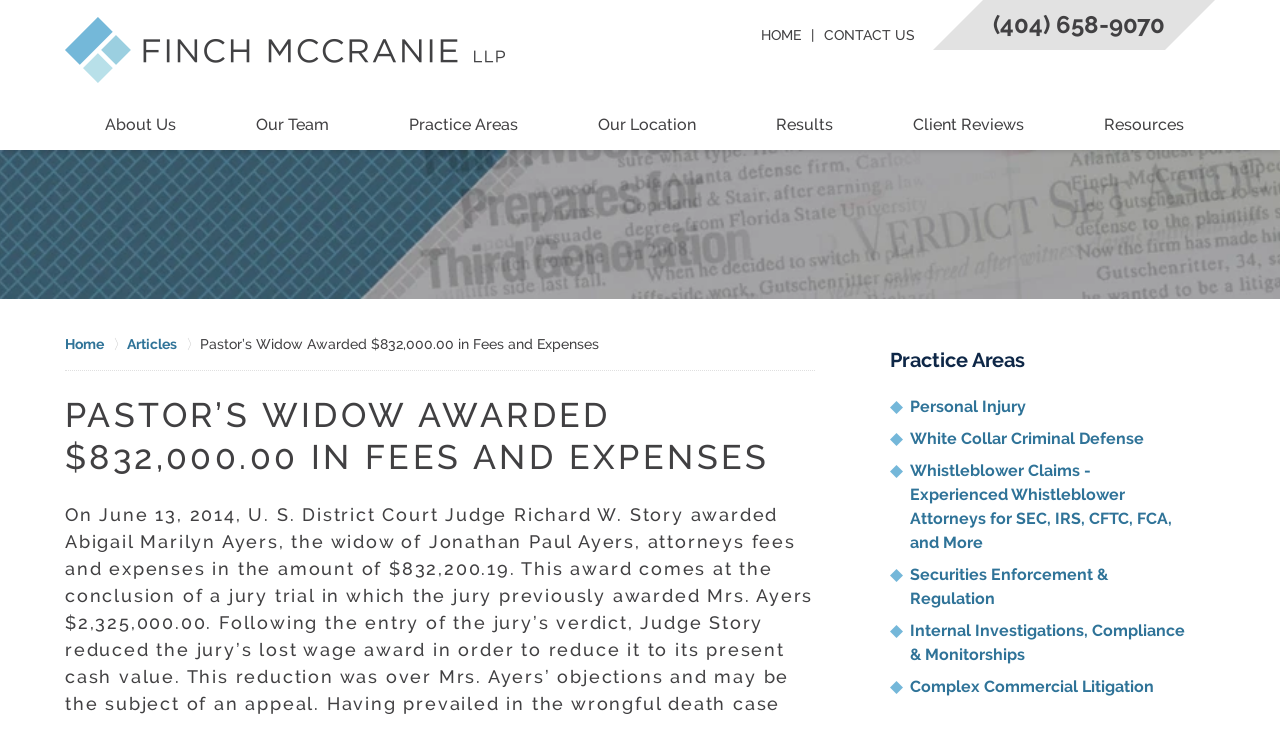

--- FILE ---
content_type: text/html
request_url: https://www.finchmccranie.com/pastors-widow-awarded-832-000-00-in-fees-and-expenses.html
body_size: 8328
content:
<!DOCTYPE html> <html class="no-js" lang="en"> <head> <title>Pastor&rsquo;s Widow Awarded $832,000.00 in Fees and Expenses</title> <meta http-equiv="Content-Type" content="text/html; charset=utf-8" /> <meta name="robots" content="index,follow" /> <meta name="description" content=" Call (404) 658-9070 - Finch McCranie LLP is dedicated to providing our clients with legal services in Personal Injury and Accident cases. Pastor&rsquo;s Widow Awarded $832,000.00 in Fees and Expenses - Atlanta Personal Injury Lawyer" /> <meta name="keywords" content="." /> <!--MSIE--> <meta http-equiv="imagetoolbar" content="no" /> <meta name="autosize" content="off" /> <meta name="pageid" content="3059512" /> <meta name="siteid" content="3046724" /> <!--/MSIE--> <meta name="viewport" content="width=device-width, initial-scale=1.0" /> <link rel="bookmark" href="#content" title="jump to content" /> <link rel="bookmark" href="#topnav" title="jump to Main Menu" /> <link rel="shortcut icon" href="favicon.ico" type="image/x-icon"> <link rel="icon" href="favicon.ico" type="image/x-icon"> <script> window.jmetadata = window.jmetadata || { site: { id: '3046724', name: 'justia-finchmccranie-com' }, analytics: { ga4: [ { measurementId: 'G-E1PJRXW8B4' } ] } } </script> <!-- Google Tag Manager --> <script>(function(w,d,s,l,i){w[l]=w[l]||[];w[l].push({'gtm.start': new Date().getTime(),event:'gtm.js'});var f=d.getElementsByTagName(s)[0], j=d.createElement(s),dl=l!='dataLayer'?'&l='+l:'';j.async=true;j.src= 'https://www.googletagmanager.com/gtm.js?id='+i+dl;f.parentNode.insertBefore(j,f); })(window,document,'script','dataLayer','GTM-PHFNLNH');</script> <!-- End Google Tag Manager --> <!-- Google Tag Manager --> <script>(function(w,d,s,l,i){w[l]=w[l]||[];w[l].push({'gtm.start': new Date().getTime(),event:'gtm.js'});var f=d.getElementsByTagName(s)[0], j=d.createElement(s),dl=l!='dataLayer'?'&l='+l:'';j.async=true;j.src= 'https://www.googletagmanager.com/gtm.js?id='+i+dl;f.parentNode.insertBefore(j,f); })(window,document,'script','dataLayer','GTM-NV32RWM');</script> <!-- End Google Tag Manager -->           <script>(function(){if(top!=self){top.location.replace(self.location.href);}})();</script> <script type="text/javascript">(function(H){H.className=H.className.replace(/\bno-js\b/,'js')})(document.documentElement)</script> <link rel="stylesheet" type="text/css" media="all" href="/css/global.css?build=1768512322" /> <meta name="utime" content="2026-01-06 08:14:26" /> <link rel="canonical" href="https://www.finchmccranie.com/pastors-widow-awarded-832-000-00-in-fees-and-expenses.html" /> <link rel="amphtml" href="https://www.finchmccranie.com/amp/pastors-widow-awarded-832-000-00-in-fees-and-expenses.html"/> <script async defer src="https://justatic.com/e/widgets/js/justia.js"></script> </head> <body id="subsection_162" class="l2 justia-finchmccranie-com level1 section_195 level2 subsection_234 level3 subsection_162"> <!-- Google Tag Manager (noscript) --> <noscript><iframe src="https://www.googletagmanager.com/ns.html?id=GTM-PHFNLNH" height="0" width="0" style="display:none;visibility:hidden"></iframe></noscript> <!-- End Google Tag Manager (noscript) --> <!-- Google Tag Manager (noscript) --> <noscript><iframe src="https://www.googletagmanager.com/ns.html?id=GTM-NV32RWM" height="0" width="0" style="display:none;visibility:hidden"></iframe></noscript> <!-- End Google Tag Manager (noscript) --> <div id="top-numbers-v3" class="top-numbers-v3 tnv3-sticky"> <ul> <li> Contact Us Now: <strong> (404) 658-9070 </strong> <a href="tel:+1-404-658-9070" class="tnv3-button" data-gtm-location="Sticky Header" data-gtm-value="(404) 658-9070" data-gtm-action="Contact" data-gtm-category="Phones" data-gtm-device="Mobile" data-gtm-event="phone_contact" data-gtm-label="Call" data-gtm-target="Button" data-gtm-type="click" data-gtm-conversion="1" rel="nofollow">TAP TO CALL </a> </li> </ul> </div> <div id="container" class="subsection"> <div class="cwrap" > <!-- Header --> <div id="header"> <div class="wrapper"> <div id="head"> <div id="logo"><a href="/" title="Back to Home" data-title=" Finch McCranie LLP"><img src="/images/justia-finchmccranie-com.png" id="mainlogo" alt="Logo of Finch McCranie LLP" />Finch McCranie LLP Home</a></div> <div id="tagline"><a href="contact-us.html" data-gtm-event-type="click" data-gtm-event-target="tel" data-gtm-event-label="Header Call to Action" >Contact Finch McCranie LLP</a></div> </div> <div id="topnav"> <ul id="tnav-toplevel"> <li class="section_2 priority_1" id="fc"><a href="about-us.html" >About Us</a> </li> <li class="attorneys priority_1" ><a href="our-team.html" >Our Team</a> </li> <li class="practiceareas priority_2" ><a href="practice-areas.html" >Practice Areas</a> <ul> <li class="l1_1"><a href="atlanta-personal-injury-attorney.html" >Personal Injury</a> </li> <li class="l1_2"><a href="white-collar-criminal-defense-lawyer.html" >White Collar Criminal Defense</a> </li> <li class="l1_3"><a href="whistleblowers.html" >Whistleblower Claims - Experienced Whistleblower Attorneys for SEC, IRS, CFTC, FCA, and More</a> </li> <li class="l1_4"><a href="securities-enforcement-and-regulation.html" >Securities Enforcement & Regulation</a> </li> <li class="l1_5"><a href="compliance-monitorships-internal-investigations.html" >Internal Investigations, Compliance <span>& Monitorships</span></a> </li> <li class="l1_6"><a href="complex-commercial-litigation.html" >Complex Commercial Litigation</a> </li> </ul> </li> <li class="section_501 priority_6" ><a href="our-location.html" >Our Location</a> <ul> <li class="l1_1"><a href="atlanta.html" >Atlanta</a> </li> <li class="l1_2"><a href="duluth-ga.html" >Duluth</a> </li> </ul> </li> <li class="section_80 priority_4" ><a href="results.html" >Results</a> </li> <li class="section_78 priority_5" ><a href="client-reviews.html" >Client Reviews</a> </li> <li class="section_79 priority_3" id="lc"><a href="news.html" >Resources</a> <ul> <li class="l1_1"><a href="blogs.html" >Blog</a> </li> <li class="l1_2"><a href="articles.html" >Articles</a> </li> <li class="l1_3"><a href="news.html" >News</a> </li> </ul> </li> </ul> </div> </div> <div class="hfrags"> <div class="not-widget" id="header-nav"> <div class="description"><div class="wrapper"> <span class="link-container lc-1"><a href="/">Home</a></span> <span class="link-container lc-2"><a href="/contact-us.html">Contact Us</a> </span> </div></div> </div> <div class="not-widget" id="header-cta"> <div class="description"><a href="/contact-us.html"> <div class="line line-1"><strong class="phone">(404) 658-9070</strong> </div> </a></div> </div> </div> <style>.grecaptcha-badge { visibility: hidden; } .jgrecaptcha-text, .jfdisclaimer-text { margin: 1.8em 0; }</style> <div id="ed"></div> <div class="clr"></div> </div> <!-- End Header --> <div class="imgwrap"> <div id="img1"> <div class="banner-wrapper"> <div class="banner banner-04 banner-extended"> <div class="slide slide-01"> <picture> <source type='image/webp' media='(max-width: 749px)' srcset='/images/backpages/news/320.webp 320w, /images/backpages/news/750.webp 750w'> <source type='image/webp' media='(min-width: 750px)' srcset='/images/backpages/news/975.webp 975w, /images/backpages/news/1300.webp 1300w, /images/backpages/news/1650.webp 1650w, /images/backpages/news/1900.webp 1900w'> <source media='(max-width: 749px)' srcset='/images/backpages/news/320.jpg 320w, /images/backpages/news/750.jpg 750w'> <source media='(min-width: 750px)' srcset='/images/backpages/news/975.jpg 975w, /images/backpages/news/1300.jpg 1300w, /images/backpages/news/1650.jpg 1650w, /images/backpages/news/1900.jpg 1900w'> <img src='/images/backpages/news/1300.jpg' alt='Newspaper text'> </picture> </div> </div> </div> </div> <div id="img2" ></div> </div> <div id="main" class="subsection_234"> <div class="mwrap"> <div class="tcfrags"> </div> <div id="content"> <div id="breadcrumbs"> <div class="wrapper"> <div itemscope itemtype="https://schema.org/BreadcrumbList"> <div itemprop="itemListElement" itemscope itemtype="https://schema.org/ListItem"> <a href="https://www.finchmccranie.com/" itemtype="https://schema.org/Thing" itemprop="item"> <span itemprop="name">Home</span></a> <meta itemprop="position" content="1" /> </div> <div itemprop="itemListElement" itemscope itemtype="https://schema.org/ListItem"> <a href="https://www.finchmccranie.com/articles.html" itemtype="https://schema.org/Thing" itemprop="item"> <span itemprop="name">Articles</span></a> <meta itemprop="position" content="2" /> </div> <div itemprop="itemListElement" itemscope itemtype="https://schema.org/ListItem"> <meta itemprop="name" content="Pastor&rsquo;s Widow Awarded $832,000.00 in Fees and Expenses" /> <span itemscope itemtype="https://schema.org/Thing" itemprop="item" itemid="https://www.finchmccranie.com/pastors-widow-awarded-832-000-00-in-fees-and-expenses.html" /> <span>Pastor&rsquo;s Widow Awarded $832,000.00 in Fees and Expenses</span> </span> <meta itemprop="position" content="3" /> </div> </div> </div> </div> <!-- Content --> <div class="bodytext"> <h1>Pastor&rsquo;s Widow Awarded $832,000.00 in Fees and Expenses</h1> <div class="description"> <p>On June 13, 2014, U. S. District Court Judge Richard W. Story awarded Abigail Marilyn Ayers, the widow of Jonathan Paul Ayers, attorneys fees and expenses in the amount of $832,200.19. This award comes at the conclusion of a jury trial in which the jury previously awarded Mrs. Ayers $2,325,000.00. Following the entry of the jury&rsquo;s verdict, Judge Story reduced the jury&rsquo;s lost wage award in order to reduce it to its present cash value. This reduction was over Mrs. Ayers&rsquo; objections and may be the subject of an appeal. Having prevailed in the wrongful death case against the Drug Task Force Officer involved, Billy Shane Harrison, Mrs. Ayers had sought the award of attorneys&rsquo; fees and expenses under 42 U.S.C. &sect; 1988. Judge Story&rsquo;s fee award is believed to be the largest award ever rendered in the Gainesville, Georgia Division for a successful civil rights claimant. Lead counsel for Mrs. Ayers was Richard W. Hendrix of the Atlanta firm Finch McCranie LLP.</p><p>In addition to entering judgment for the Plaintiff, Judge Story also ordered the Defendant to post a Supersedeas Bond in the amount of $2.9 million in order to stay the execution of the judgment pending appeal. The Court awarded total judgment to Mrs. Ayers in the amount of $2,479,256.19. It is anticipated that the central issue on appeal will be whether the Trial Court properly denied Officer Harrison&rsquo;s claims for qualified immunity. That defense has been previously rejected by Judge Story and the Eleventh Circuit Court of Appeals. The jury also rejected Harrison&rsquo;s claims of self-defense.</p><p>It is noteworthy that following the jury&rsquo;s verdict in this case, the same Drug Task Force has become embroiled in yet another case involving allegations of the use of excessive force. An informant of a the same Drug Task Force involved in the wrongful death of Jonathan Ayers is a central player in the ongoing tragedy involving numerous media reports indicating that 19 month old toddler Vounkham Phonesavanh was tragically burned by a flash grenade that had been tossed into his crib while sleeping during a &ldquo;no knock&rdquo; raid conducted by the Habersham County Sheriff&rsquo;s Office. The Habersham County Sheriff&rsquo;s Office is a member of the Mountain Judicial Circuit Task Force, the same drug task force which employed Billy</p><p>Shane Harrison when Reverend Ayers was shot and killed in Toccoa, Georgia. According to media reports, an informant of the same Task Force provided the information which allegedly justified the &ldquo;no knock&rdquo; drug raid which culminated in the use of flash grenade seriously injuring the innocent toddler.</p><p>Both the Ayers case, and the case involving the use of the flash grenade involve significant issues of whether excessive force is being used in the fight against illegal drugs. Both cases starkly illustrate the dangers of using excessive and unreasonable force when innocent civilians become caught up in the investigations. In the Ayers case, a jury in Gainesville agreed that Reverend Ayers&rsquo; Fourth Amendment right to be free from unreasonable force was violated when he was shot and killed by Billy Shane Harrison at a time when the preacher was unarmed and at a place where he had a right to be.</p> </div> </div> <div class="sidebar primary-sidebar"> </div> <div class="cfrags"> </div> <!-- Content --> </div> <!-- SideBar left --> <div id="left" class="sidebar secondary-sidebar"> <div id="pr_ar" class="widget subsectionslist"> <strong class="heading4 widget-title"><a href="practice-areas.html">Practice Areas</a></strong> <div class="fragcontent"> <ul class="toplevel"> <li class="li2 practiceareasub_18"> <strong><a href="atlanta-personal-injury-attorney.html">Personal Injury</a></strong> </li> <li class="li3 practiceareasub_19"> <strong><a href="white-collar-criminal-defense-lawyer.html">White Collar Criminal Defense</a></strong> </li> <li class="li4 practiceareasub_21"> <strong><a href="whistleblowers.html">Whistleblower Claims - Experienced Whistleblower Attorneys for SEC, IRS, CFTC, FCA, and More</a></strong> </li> <li class="li5 practiceareasub_23"> <strong><a href="securities-enforcement-and-regulation.html">Securities Enforcement & Regulation</a></strong> </li> <li class="li6 practiceareasub_20"> <strong><a href="compliance-monitorships-internal-investigations.html">Internal Investigations, Compliance <span>& Monitorships</span></a></strong> </li> <li class="li7 practiceareasub_22"> <strong><a href="complex-commercial-litigation.html">Complex Commercial Litigation</a></strong> </li> </ul> </div> </div> <div class="widget subsectionslist" id="pr_ar"> <div class="description"><div class="subsectionslist widget"id="pr_ar"><strong class="heading4 widget-title"><a href="practice-areas.html">Practice Areas</a></strong><div class="fragcontent"><ul class="toplevel"><li class="li2 practiceareasub_18 selected selected_parent"><strong><a href="personal-injury-attorney.html">Personal Injury</a></strong><ul><li class="li1 practiceareasubsec_365"><a href="birth-injury.html">Birth Injury</a></li><li class="li1 practiceareasubsec_365"><a href="head-brain-injuries-lawyer.html">Head & Brain Injury</a></li><li class="li2 practiceareasubsec_367"><a href="burn-injuries-lawyer.html">Burn Injuries</a></li><li class="li3 practiceareasubsec_369"><a href="burn-injury-children-lawyer.html">Burn Injuries to Children</a></li><li class="li4 practiceareasubsec_371"><a href="spinal-cord-injury-lawyer.html">Spinal Cord Injuries</a></li><li class="li5 practiceareasubsec_376"><a href="wrongful-death-lawyer.html">Wrongful Death Claim</a></li><li class="li6 practiceareasubsec_392"><a href="bus-and-motorcoach-accident-lawyer.html">Bus and Motorcoach Accidents</a></li><li class="li7 practiceareasubsec_394"><a href="liquor-liability.html">Liquor Liability</a></li><li class="li8 practiceareasubsec_396"><a href="motorcycle-accident-lawyer.html">Motorcycle Accidents</a></li><li class="li9 practiceareasubsec_404"><a href="pedestrian-accident-attorney.html">Pedestrian Accidents</a></li><li class="li12 practiceareasubsec_304"><a href="truck-accident-lawyer.html">Trucking Accidents</a></li><li class="li13 practiceareasubsec_311"><a href="police-chases.html">Police Chase Victims</a></li><li class="li14 practiceareasubsec_36"><a href="medical-malpractice-attorney.html">Medical Malpractice</a></li><li class="li15 practiceareasubsec_38"><a href="premises-liability-attorney.html">Premises Liability</a></li><li class="li16 practiceareasubsec_37"><a href="defective-product-liability-attorneys.html">Products Liability</a></li><li class="li17 practiceareasubsec_32"><a href="crime-victim-attorneys.html">Victims of Crime</a></li><li class="li18 practiceareasubsec_270"><a href="professional-malpractice-negligence-lawyers.html">Professional Malpractice</a></li><li class="li27 practiceareasubsec_428"><a href="communities-served.html">Communities Served</a></li><li class="li19 practiceareasubsec_272"><a href="construction-accidents-attorney.html">Construction Accidents</a></li><li class="li20 practiceareasubsec_25"><a href="aviation-accident-lawyer.html">Aviation Accidents</a></li><li class="li24 practiceareasubsec_400"><a href="car-accident-lawyer.html">Auto Accidents</a></li><li class="li25 practiceareasubsec_411"><a href="catastrophic-injury-attorney.html">Catastrophic Injuries</a></li><li class="li26 practiceareasubsec_427"><a href="amputation-injuries.html">Amputation Injuries</a></li><li class="li27 practiceareasubsec_428"><a href="slip-and-fall.html">Slip and Fall</a></li><li class="practiceareasubsec_458 li28"><a href="federal-tort-claims-act.html">Federal Tort Claims Act</a></li><li class="practiceareasubsec_458 li29"><a href="lawyers-for-survivors-of-sex-trafficking-and-labor-trafficking.html">Survivors of Sex Trafficking and Labor Trafficking</a></li></ul></ul></div></div></div> </div> </div> <!-- End SideBar left --> </div> <div class="stpr"></div> </div> <!-- Stripes --> <div class="stripes"> <div id="stripe-00" class="stripe stripe-00"> <div class="stripewrap"> </div> </div> <div id="stripe-01" class="stripe stripe-01"> <div class="stripewrap"> </div> </div> <div id="stripe-02" class="stripe stripe-02"> <div class="stripewrap"> <div class="not-widget" id="settlements-stripe"> <div class="description"><div class="text-banner-wrapper"> <div class="main-text-banner"> <div class="inner-text-banner"> <a href="/results.html">Over $500 Million Recovered for Our Clients</a> </div> </div> </div></div> </div> <div id="client-reviews" class="widget w-cycler-v2 jw-w-cycler jw-schema-reviews"> <strong class="heading4 widget-title">What Our Clients Say About Us</strong> <div class="description"> <script type="application/ld+json"> { "@context": "https://schema.org", "@type": "Review", "itemReviewed": { "@type": "LegalService", "name": "Finch McCranie LLP", "url": "https://www.finchmccranie.com/", "address": { "@context":"https://schema.org", "@type":"PostalAddress", "streetAddress":"229 Peachtree St. NE #2500", "addressLocality":"Atlanta", "addressRegion":"GA", "postalCode":"30303", "addressCountry":"US", "telephone":["(404) 658-9070"], "priceRange": "" }, "logo": "https://www.finchmccranie.com/images/justia-finchmccranie-com.png", "image": "https://www.finchmccranie.com/images/justia-finchmccranie-com.png" }, "reviewBody": "They did an outstanding job in a very complicated case. They worked tirelessly to achieve a positive outcome, which has meant that I am now able to enjoy my life again. My family and I will forever be grateful to them and their excellent team.", "author": { "@type": "Person", "name": "A.R." }, "reviewRating": { "@type": "Rating", "worstRating": 1, "bestRating": 5, "ratingValue": 5 } } </script> <div class="w-cycler-wrapper"> <div class="w-cycler-wrapper-items"> <div class="review-item w-cycler-item"> <div class="review-rating"> <span>&#9733;&#9733;&#9733;&#9733;&#9733;</span> </div> <span class="review-description"> They did an outstanding job in a very complicated case. They worked tirelessly to achieve a positive outcome, which has meant that I am now able to enjoy my life again. My family and I will forever be grateful to them and their excellent team. </span> <span class="review-author"> <span>A.R.</span> </span> </div> <div class="review-item w-cycler-item"> <div class="review-rating"> <span>&#9733;&#9733;&#9733;&#9733;&#9733;</span> </div> <span class="review-description"> You guys are the BEST!! If I did not say before. As you probably know, this was one of the most trying times, to me, in my life. I have always felt that God has been watching over us, & that we were sent to [Finch McCranie] that day. </span> <span class="review-author"> <span>Anonymous</span> </span> </div> <div class="review-item w-cycler-item"> <div class="review-rating"> <span>&#9733;&#9733;&#9733;&#9733;&#9733;</span> </div> <span class="review-description"> They addressed my issues immediately and they were very helpful, timely and courteous all along the way, even though I was several states away. I would highly recommend them to anyone needing assistance with any type of legal problem. </span> <span class="review-author"> <span>L.K.</span> </span> </div> </div> </div> <div class="w-cycler-paginate-wrapper"> <div class="w-cycler-paginate"> <a class="w-cycler-arrows w-cycler-prev"></a> <div class="w-cycler-pager"></div> <a class="w-cycler-arrows w-cycler-next"></a> </div> </div> <div class="btn-container"><a href="client-reviews.html" class="btn -ghost -white">View More</a></div> <div class="jw-w-cycler-crosslink-wrapper btn-container"> <a href="submit-a-law-firm-review-testimonial.html">Submit a Law Firm Client Review</a> </div> </div> </div> </div> </div> <div id="stripe-03" class="stripe stripe-03"> <div class="stripewrap"> <div class="not-widget" id="badges-stripe"> <div class="description"><div class="badges badges-01 swipeable -max-6"> <div class="wrapper"> <div class="swipeable-items"> <div class='item'> <img class='lazyload' src='/jshared/img/icons/spinner.svg' data-src='https://justatic.com/e/widgets/images/badges/justia-lawyer-rating-595022058.svg' alt='Justia Lawyer Rating' width='92px' height='92px'> </div> <div class="item"> <picture> <source type="image/webp" data-srcset="/images/badges/01/02.webp"> <source data-srcset="/images/badges/01/02.png"><img class="lazyload" src="/jshared/img/icons/spinner.svg" data-src="/images/badges/01/02.png" width="148" height="90" alt="Georgia Trial Lawyers Association"> </picture> </div> <div class="item"> <picture> <source type="image/webp" data-srcset="/images/badges/01/03.webp"> <source data-srcset="/images/badges/01/03.png"><img class="lazyload" src="/jshared/img/icons/spinner.svg" data-src="/images/badges/01/03.png" width="90" height="90" alt="Best Law Firms 2019"> </picture> </div> <div class="item"> <picture> <source type="image/webp" data-srcset="/images/badges/01/04.webp"> <source data-srcset="/images/badges/01/04.png"><img class="lazyload" src="/jshared/img/icons/spinner.svg" data-src="/images/badges/01/04.png" width="148" height="23" alt="Super Lawyers"> </picture> </div> <div class="item"> <picture> <source type="image/webp" data-srcset="/images/badges/01/05.webp"> <source data-srcset="/images/badges/01/05.png"><img class="lazyload" src="/jshared/img/icons/spinner.svg" data-src="/images/badges/01/05.png" width="90" height="90" alt="Legal Elite"> </picture> </div> <div class="item"> <picture> <source type="image/webp" data-srcset="/images/badges/01/06.webp"> <source data-srcset="/images/badges/01/06.png"><img class="lazyload" src="/jshared/img/icons/spinner.svg" data-src="/images/badges/01/06.png" width="150" height="44" alt="Martindale-Hubbell 2019"> </picture> </div> </div> </div> </div></div> </div> </div> </div> </div> <!-- End Stripes --> <!-- Footer --> <div id="footer"> <div class="fcontainer"> <div class="fwrap"> <div class="ffrags"> <div class="social-4 social-media" id="footer-social"> <div class="description"><a href="https://www.facebook.com/FinchMcCranieLLP" target="_blank" title="Facebook"> <img class="lazyload" data-src="/images/social-icons/facebook.png" alt="Facebook Icon"></a> <a href="https://www.instagram.com/finchmccraniellp/" target="_blank" title="Instagram"> <img class="lazyload" data-src="/images/social-icons/instagram.png" alt="Instagram Icon"></a> <a href="https://www.linkedin.com/company/finchmccraniellp/" target="_blank" title="LinkedIn"> <img class="lazyload" data-src="/images/social-icons/linkedin.png" alt="LinkedIn Icon"></a> <a href="https://lawyers.justia.com/firm/finch-mccranie-llp-13790" target="_blank" title="Justia"> <img class="lazyload" data-src="/images/social-icons/justia.png" alt="Justia Icon"></a></div> </div> </div> <div id="address"> <div itemscope itemtype="https://schema.org/LegalService" class="slocation location_515"> <div itemprop="logo" itemscope itemtype="https://schema.org/ImageObject"> <meta itemprop="contentUrl" content="/images/justia-finchmccranie-com.png" /> <link href="/images/justia-finchmccranie-com.png"/> </div> <link itemprop="image" href="/images/justia-finchmccranie-com.png"/> <link itemprop="url" href="https://www.finchmccranie.com/"/> <meta itemprop="name" content="Finch McCranie LLP"/> <div itemprop="address" itemscope itemtype="https://schema.org/PostalAddress"> <div itemprop="streetAddress">229 Peachtree St. NE #2500</div> <span itemprop="addressLocality">Atlanta</span>, <span itemprop="addressRegion">GA</span> <span itemprop="postalCode">30303</span> <span itemprop="addressCountry"> US </span> </div> <span itemprop="geo" itemscope="" itemtype="https://schema.org/GeoCoordinates"> <meta itemprop="latitude" content="33.7599229"> <meta itemprop="longitude" content="-84.3864441"> </span> <span class="contacts"> <span> Phone: <span itemprop="telephone">(404) 658-9070</span> </span> </span> </div> <div itemscope itemtype="https://schema.org/LegalService" class="slocation location_516"> <div itemprop="logo" itemscope itemtype="https://schema.org/ImageObject"> <meta itemprop="contentUrl" content="/images/justia-finchmccranie-com.png" /> <link href="/images/justia-finchmccranie-com.png"/> </div> <link itemprop="image" href="/images/justia-finchmccranie-com.png"/> <link itemprop="url" href="https://www.finchmccranie.com/"/> <meta itemprop="name" content="Finch McCranie LLP"/> <div itemprop="address" itemscope itemtype="https://schema.org/PostalAddress"> <div itemprop="streetAddress">3160 Main St #102</div> <span itemprop="addressLocality">Duluth</span>, <span itemprop="addressRegion">GA</span> <span itemprop="postalCode">30096</span> <span itemprop="addressCountry"> US </span> </div> <span itemprop="geo" itemscope="" itemtype="https://schema.org/GeoCoordinates"> <meta itemprop="latitude" content="34.0017224"> <meta itemprop="longitude" content="-84.1460471"> </span> <span class="contacts"> <span> Phone: <span itemprop="telephone">(404) 658-9070</span> </span> </span> </div> </div> <div class="columns footer-columns"> <div class="column column-1 -w-6-in-lvl2"></div> <div class="column column-2 -w-6-in-lvl2"></div> </div> <div class="footerlocalities"> <div class="localities-wrapper"> We serve clients across the globe and throughout the United States, including, but not limited to, clients in the following Georgia locations: Fulton County including Atlanta, Milton, Roswell, and Sandy Springs; Bibb County including Macon; <span id="localities-details" class="expandable-content -collapsed"> Carroll County including Carrollton; Cobb County including Kennesaw, Marietta, and Smyrna; Coweta County including Newnan; DeKalb County including Brookhaven, Clarkston, Decatur, Dunwoody, and Stone Mountain; Douglas County including Douglasville; Floyd County including Rome; Gwinnett County including Duluth; Habersham County including Cornelia; and Hall County including Gainesville. </span> <span class="expander" data-target="localities-details">View More</span> </div> </div> <div class="footer-links amp-include"> Visit our <a href="https://www.qui-tam-litigation.com/">Whistleblower website</a> </div> </div> <div id="footernav"> <ul> <li class="li_1"> <a href="/">Home</a> </li> <li class="li_2"> <a href="disclaimer.html">Disclaimer</a> </li> <li class="li_3"> <a href="privacy-policy.html">Privacy Policy</a> </li> <li class="li_4"> <a href="sitemap.html">Site Map</a> </li> <li class="li_5"> <a href="contact-us.html">Contact Us</a> </li> </ul> </div> <div class="copyright"> <div id="footer-title"><p>Pastor&rsquo;s Widow Awarded $832,000.00 in Fees and Expenses</p></div> <!-- footer disclaimer --> <div class="jgrecaptcha-text"><p>This site is protected by reCAPTCHA and the Google <a target="_blank" href="https://policies.google.com/privacy" >Privacy Policy</a> and <a target="_blank" href="https://policies.google.com/terms" >Terms of Service</a> apply.</p></div>  <div class="jfdisclaimer-text"><p>Please do not include any confidential or sensitive information in a contact form, text message, or voicemail. The contact form sends information by non-encrypted email, which is not secure. Submitting a contact form, sending a text message, making a phone call, or leaving a voicemail does not create an attorney-client relationship.</p></div> Copyright &copy; 2026, <a href='index.html'> Finch McCranie LLP</a> <!-- Last Published: Thursday 13:25:22 15-Jan-2026 --> </div> <div class="credits"><a href="https://elevate.justia.com/websites/" target="_blank"><span>Justia</span> Law Firm Website Design</a></div> </div> <div class="clr">&nbsp;</div> </div> <!-- End Footer --> </div> </div> <script src="//ajax.googleapis.com/ajax/libs/jquery/3.3.1/jquery.min.js"></script> <script>window.jQuery || document.write('<script src="/jshared/jslibs/jquery/3.3.1.min.js"><\/script>')</script> <script>var tk_dfd = $.Deferred(); tk_dfd.resolve(); </script> <!--[if lte IE 8]><script src="/jshared/jslibs/responsive/mediaqueries/css3-mediaqueries.1.0.2.min.js"></script><![endif]--> <script type="text/javascript"> if(!('matchMedia' in window)){ document.write(unescape("%3Cscript src='/jshared/jslibs/responsive/mediaqueries/media.match.2.0.2.min.js' type='text/javascript'%3E%3C/script%3E")); } </script> <script src="/jshared/jslibs/responsive/enquire/enquire.2.0.2.min.js"></script> <script src="/jshared/jslibs/responsive/responsive.topnav.1.0.4.min.js"></script> <script src="/js/site.min.js?build=1768512322"></script> <style>div[itemtype*='https://schema.org/']:last-child { margin-bottom:1.5em; }</style> <div data-directive="j-gdpr" data-privacy-policy-url="/privacy-policy.html"></div> </body> </html> 

--- FILE ---
content_type: text/css
request_url: https://www.finchmccranie.com/css/global.css?build=1768512322
body_size: 24117
content:
/*!
NAME : finchmccranie-com2
CATEGORY : Oak Design
FIRM :  Finch McCranie LLP 
DOMAIN : http://justia-finchmccranie-com.justia.net
GENERATOR : http://www.justia.net VERSION: 1.0
VERSION: 4.9.4
-------------------------------------------------
Copyright (C) 2006, Justia, inc. All rights reserved.
Duplication in Full or Part outside of Justia Products is Prohibited.
*/
/*! normalize-scss | MIT/GPLv2 License | bit.ly/normalize-scss */
/* Document
       ========================================================================== */
/**
     * 1. Correct the line height in all browsers.
     * 2. Prevent adjustments of font size after orientation changes in
     *    IE on Windows Phone and in iOS.
     */
html {
  line-height: 1.15;
  /* 1 */
  -ms-text-size-adjust: 100%;
  /* 2 */
  -webkit-text-size-adjust: 100%;
  /* 2 */
}

/* Sections
       ========================================================================== */
/**
     * Remove the margin in all browsers (opinionated).
     */
body {
  margin: 0;
}

/**
     * Add the correct display in IE 9-.
     */
article,
aside,
footer,
header,
nav,
section {
  display: block;
}

/**
     * Correct the font size and margin on `h1` elements within `section` and
     * `article` contexts in Chrome, Firefox, and Safari.
     */
h1 {
  font-size: 2em;
  margin: 0.67em 0;
}

/* Grouping content
       ========================================================================== */
/**
     * Add the correct display in IE 9-.
     */
figcaption,
figure {
  display: block;
}

/**
     * Add the correct margin in IE 8.
     */
figure {
  margin: 1em 40px;
}

/**
     * 1. Add the correct box sizing in Firefox.
     * 2. Show the overflow in Edge and IE.
     */
hr {
  box-sizing: content-box;
  /* 1 */
  height: 0;
  /* 1 */
  overflow: visible;
  /* 2 */
}

/**
     * Add the correct display in IE.
     */
main {
  display: block;
}

/**
     * 1. Correct the inheritance and scaling of font size in all browsers.
     * 2. Correct the odd `em` font sizing in all browsers.
     */
pre {
  font-family: monospace, monospace;
  /* 1 */
  font-size: 1em;
  /* 2 */
}

/* Links
       ========================================================================== */
/**
     * 1. Remove the gray background on active links in IE 10.
     * 2. Remove gaps in links underline in iOS 8+ and Safari 8+.
     */
a {
  background-color: transparent;
  /* 1 */
  -webkit-text-decoration-skip: objects;
  /* 2 */
}

/* Text-level semantics
       ========================================================================== */
/**
     * 1. Remove the bottom border in Chrome 57- and Firefox 39-.
     * 2. Add the correct text decoration in Chrome, Edge, IE, Opera, and Safari.
     */
abbr[title] {
  border-bottom: none;
  /* 1 */
  text-decoration: underline;
  /* 2 */
  -webkit-text-decoration: underline dotted;
          text-decoration: underline dotted;
  /* 2 */
}

/**
     * Prevent the duplicate application of `bolder` by the next rule in Safari 6.
     */
b,
strong {
  font-weight: inherit;
}

/**
     * Add the correct font weight in Chrome, Edge, and Safari.
     */
b,
strong {
  font-weight: bolder;
}

/**
     * 1. Correct the inheritance and scaling of font size in all browsers.
     * 2. Correct the odd `em` font sizing in all browsers.
     */
code,
kbd,
samp {
  font-family: monospace, monospace;
  /* 1 */
  font-size: 1em;
  /* 2 */
}

/**
     * Add the correct font style in Android 4.3-.
     */
dfn {
  font-style: italic;
}

/**
     * Add the correct background and color in IE 9-.
     */
mark {
  background-color: #ff0;
  color: #000;
}

/**
     * Add the correct font size in all browsers.
     */
small {
  font-size: 80%;
}

/**
     * Prevent `sub` and `sup` elements from affecting the line height in
     * all browsers.
     */
sub,
sup {
  font-size: 75%;
  line-height: 0;
  position: relative;
  vertical-align: baseline;
}

sub {
  bottom: -0.25em;
}

sup {
  top: -0.5em;
}

/* Embedded content
       ========================================================================== */
/**
     * Add the correct display in IE 9-.
     */
audio,
video {
  display: inline-block;
}

/**
     * Add the correct display in iOS 4-7.
     */
audio:not([controls]) {
  display: none;
  height: 0;
}

/**
     * Remove the border on images inside links in IE 10-.
     */
img {
  border-style: none;
}

/**
     * Hide the overflow in IE.
     */
svg:not(:root) {
  overflow: hidden;
}

/* Forms
       ========================================================================== */
/**
     * 1. Change the font styles in all browsers (opinionated).
     * 2. Remove the margin in Firefox and Safari.
     */
button,
input,
optgroup,
select,
textarea {
  font-family: sans-serif;
  /* 1 */
  font-size: 100%;
  /* 1 */
  line-height: 1.15;
  /* 1 */
  margin: 0;
  /* 2 */
}

/**
     * Show the overflow in IE.
     */
button {
  overflow: visible;
}

/**
     * Remove the inheritance of text transform in Edge, Firefox, and IE.
     * 1. Remove the inheritance of text transform in Firefox.
     */
button,
select {
  /* 1 */
  text-transform: none;
}

/**
     * 1. Prevent a WebKit bug where (2) destroys native `audio` and `video`
     *    controls in Android 4.
     * 2. Correct the inability to style clickable types in iOS and Safari.
     */
button,
html [type="button"],
[type="reset"],
[type="submit"] {
  -webkit-appearance: button;
  /* 2 */
}

button,
[type="button"],
[type="reset"],
[type="submit"] {
  /**
       * Remove the inner border and padding in Firefox.
       */
  /**
       * Restore the focus styles unset by the previous rule.
       */
}

button::-moz-focus-inner,
[type="button"]::-moz-focus-inner,
[type="reset"]::-moz-focus-inner,
[type="submit"]::-moz-focus-inner {
  border-style: none;
  padding: 0;
}

button:-moz-focusring,
[type="button"]:-moz-focusring,
[type="reset"]:-moz-focusring,
[type="submit"]:-moz-focusring {
  outline: 1px dotted ButtonText;
}

/**
     * Show the overflow in Edge.
     */
input {
  overflow: visible;
}

/**
     * 1. Add the correct box sizing in IE 10-.
     * 2. Remove the padding in IE 10-.
     */
[type="checkbox"],
[type="radio"] {
  box-sizing: border-box;
  /* 1 */
  padding: 0;
  /* 2 */
}

/**
     * Correct the cursor style of increment and decrement buttons in Chrome.
     */
[type="number"]::-webkit-inner-spin-button,
[type="number"]::-webkit-outer-spin-button {
  height: auto;
}

/**
     * 1. Correct the odd appearance in Chrome and Safari.
     * 2. Correct the outline style in Safari.
     */
[type="search"] {
  -webkit-appearance: textfield;
  /* 1 */
  outline-offset: -2px;
  /* 2 */
  /**
       * Remove the inner padding and cancel buttons in Chrome and Safari on macOS.
       */
}

[type="search"]::-webkit-search-cancel-button, [type="search"]::-webkit-search-decoration {
  -webkit-appearance: none;
}

/**
     * 1. Correct the inability to style clickable types in iOS and Safari.
     * 2. Change font properties to `inherit` in Safari.
     */
::-webkit-file-upload-button {
  -webkit-appearance: button;
  /* 1 */
  font: inherit;
  /* 2 */
}

/**
     * Correct the padding in Firefox.
     */
fieldset {
  padding: 0.35em 0.75em 0.625em;
}

/**
     * 1. Correct the text wrapping in Edge and IE.
     * 2. Correct the color inheritance from `fieldset` elements in IE.
     * 3. Remove the padding so developers are not caught out when they zero out
     *    `fieldset` elements in all browsers.
     */
legend {
  box-sizing: border-box;
  /* 1 */
  display: table;
  /* 1 */
  max-width: 100%;
  /* 1 */
  padding: 0;
  /* 3 */
  color: inherit;
  /* 2 */
  white-space: normal;
  /* 1 */
}

/**
     * 1. Add the correct display in IE 9-.
     * 2. Add the correct vertical alignment in Chrome, Firefox, and Opera.
     */
progress {
  display: inline-block;
  /* 1 */
  vertical-align: baseline;
  /* 2 */
}

/**
     * Remove the default vertical scrollbar in IE.
     */
textarea {
  overflow: auto;
}

/* Interactive
       ========================================================================== */
/*
     * Add the correct display in Edge, IE, and Firefox.
     */
details {
  display: block;
}

/*
     * Add the correct display in all browsers.
     */
summary {
  display: list-item;
}

/*
     * Add the correct display in IE 9-.
     */
menu {
  display: block;
}

/* Scripting
       ========================================================================== */
/**
     * Add the correct display in IE 9-.
     */
canvas {
  display: inline-block;
}

/**
     * Add the correct display in IE.
     */
template {
  display: none;
}

/* Hidden
       ========================================================================== */
/**
     * Add the correct display in IE 10-.
     */
[hidden] {
  display: none;
}

/* Slider */
.slick-slider {
  position: relative;
  display: block;
  box-sizing: border-box;
  touch-action: pan-y;
  -webkit-tap-highlight-color: transparent;
}

.slick-list {
  position: relative;
  display: block;
  overflow: hidden;
  padding: 0;
  margin: 0;
}

.slick-list:focus {
  outline: none;
}

.slick-list.dragging {
  cursor: pointer;
  cursor: hand;
}

.slick-slider .slick-track,
.slick-slider .slick-list {
  -webkit-transform: translate3d(0, 0, 0);
          transform: translate3d(0, 0, 0);
}

.slick-track:focus,
.slick-slide:focus {
  outline: none !important;
}

.slick-track {
  position: relative;
  top: 0;
  left: 0;
  display: block;
  margin-right: auto;
  margin-left: auto;
}

.slick-track::before, .slick-track::after {
  display: table;
  content: '';
}

.slick-track::after {
  clear: both;
}

.slick-loading .slick-track {
  visibility: hidden;
}

.slick-slide {
  float: left;
  display: none;
  height: 100%;
  min-height: 1px;
}

[dir='rtl'] .slick-slide {
  float: right;
}

.slick-slide img {
  display: block;
}

.slick-slide.slick-loading img {
  display: none;
}

.slick-slide.dragging img {
  pointer-events: none;
}

.slick-initialized .slick-slide {
  display: block;
}

.slick-loading .slick-slide {
  visibility: hidden;
}

.slick-vertical .slick-slide {
  display: block;
  height: auto;
  border: 1px solid transparent;
}

.slick-arrow.slick-hidden {
  display: none;
}

@font-face {
  font-style: normal;
  font-weight: 400;
  font-family: "Open Sans";
  font-display: swap;
  src: local("Open Sans Regular"), local("OpenSans-Regular"), url("https://fonts.gstatic.com/s/opensans/v17/mem8YaGs126MiZpBA-UFVZ0bf8pkAg.woff2") format("woff2");
  unicode-range: U+0000-00FF, U+0131, U+0152-0153, U+02BB-02BC, U+02C6, U+02DA, U+02DC, U+2000-206F, U+2074, U+20AC, U+2122, U+2191, U+2193, U+2212, U+2215, U+FEFF, U+FFFD;
}

@font-face {
  font-style: italic;
  font-weight: 400;
  font-family: "Open Sans";
  font-display: swap;
  src: local("Open Sans Italic"), local("OpenSans-Italic"), url("https://fonts.gstatic.com/s/opensans/v17/mem6YaGs126MiZpBA-UFUK0Zdc1GAK6b.woff2") format("woff2");
  unicode-range: U+0000-00FF, U+0131, U+0152-0153, U+02BB-02BC, U+02C6, U+02DA, U+02DC, U+2000-206F, U+2074, U+20AC, U+2122, U+2191, U+2193, U+2212, U+2215, U+FEFF, U+FFFD;
}

@font-face {
  font-style: normal;
  font-weight: 700;
  font-family: "Open Sans";
  font-display: swap;
  src: local("Open Sans Bold"), local("OpenSans-Bold"), url("https://fonts.gstatic.com/s/opensans/v17/mem5YaGs126MiZpBA-UN7rgOUuhpKKSTjw.woff2") format("woff2");
  unicode-range: U+0000-00FF, U+0131, U+0152-0153, U+02BB-02BC, U+02C6, U+02DA, U+02DC, U+2000-206F, U+2074, U+20AC, U+2122, U+2191, U+2193, U+2212, U+2215, U+FEFF, U+FFFD;
}

@font-face {
  font-style: italic;
  font-weight: 700;
  font-family: "Open Sans";
  font-display: swap;
  src: local("Open Sans Bold Italic"), local("OpenSans-BoldItalic"), url("https://fonts.gstatic.com/s/opensans/v17/memnYaGs126MiZpBA-UFUKWiUNhrIqOxjaPX.woff2") format("woff2");
  unicode-range: U+0000-00FF, U+0131, U+0152-0153, U+02BB-02BC, U+02C6, U+02DA, U+02DC, U+2000-206F, U+2074, U+20AC, U+2122, U+2191, U+2193, U+2212, U+2215, U+FEFF, U+FFFD;
}

@font-face {
  font-style: normal;
  font-weight: 400;
  font-family: "Raleway";
  font-display: swap;
  src: local("Raleway"), local("Raleway-Regular"), url("https://fonts.gstatic.com/s/raleway/v14/1Ptug8zYS_SKggPNyC0IT4ttDfA.woff2") format("woff2");
  unicode-range: U+0000-00FF, U+0131, U+0152-0153, U+02BB-02BC, U+02C6, U+02DA, U+02DC, U+2000-206F, U+2074, U+20AC, U+2122, U+2191, U+2193, U+2212, U+2215, U+FEFF, U+FFFD;
}

@font-face {
  font-style: italic;
  font-weight: 400;
  font-family: "Raleway";
  font-display: swap;
  src: local("Raleway Italic"), local("Raleway-Italic"), url("https://fonts.gstatic.com/s/raleway/v14/1Ptsg8zYS_SKggPNyCg4TYFqL_KWxQ.woff2") format("woff2");
  unicode-range: U+0000-00FF, U+0131, U+0152-0153, U+02BB-02BC, U+02C6, U+02DA, U+02DC, U+2000-206F, U+2074, U+20AC, U+2122, U+2191, U+2193, U+2212, U+2215, U+FEFF, U+FFFD;
}

@font-face {
  font-style: normal;
  font-weight: 500;
  font-family: "Raleway";
  font-display: swap;
  src: local("Raleway Medium"), local("Raleway-Medium"), url("https://fonts.gstatic.com/s/raleway/v14/1Ptrg8zYS_SKggPNwN4rWqZPANqczVs.woff2") format("woff2");
  unicode-range: U+0000-00FF, U+0131, U+0152-0153, U+02BB-02BC, U+02C6, U+02DA, U+02DC, U+2000-206F, U+2074, U+20AC, U+2122, U+2191, U+2193, U+2212, U+2215, U+FEFF, U+FFFD;
}

@font-face {
  font-style: italic;
  font-weight: 500;
  font-family: "Raleway";
  font-display: swap;
  src: local("Raleway Medium Italic"), local("Raleway-MediumItalic"), url("https://fonts.gstatic.com/s/raleway/v14/1Ptpg8zYS_SKggPNyCgwvqJ_AtCb71ka4Q.woff2") format("woff2");
  unicode-range: U+0000-00FF, U+0131, U+0152-0153, U+02BB-02BC, U+02C6, U+02DA, U+02DC, U+2000-206F, U+2074, U+20AC, U+2122, U+2191, U+2193, U+2212, U+2215, U+FEFF, U+FFFD;
}

@font-face {
  font-style: normal;
  font-weight: 700;
  font-family: "Raleway";
  font-display: swap;
  src: local("Raleway Bold"), local("Raleway-Bold"), url("https://fonts.gstatic.com/s/raleway/v14/1Ptrg8zYS_SKggPNwJYtWqZPANqczVs.woff2") format("woff2");
  unicode-range: U+0000-00FF, U+0131, U+0152-0153, U+02BB-02BC, U+02C6, U+02DA, U+02DC, U+2000-206F, U+2074, U+20AC, U+2122, U+2191, U+2193, U+2212, U+2215, U+FEFF, U+FFFD;
}

@font-face {
  font-style: italic;
  font-weight: 700;
  font-family: "Raleway";
  font-display: swap;
  src: local("Raleway Bold Italic"), local("Raleway-BoldItalic"), url("https://fonts.gstatic.com/s/raleway/v14/1Ptpg8zYS_SKggPNyCgw9qR_AtCb71ka4Q.woff2") format("woff2");
  unicode-range: U+0000-00FF, U+0131, U+0152-0153, U+02BB-02BC, U+02C6, U+02DA, U+02DC, U+2000-206F, U+2074, U+20AC, U+2122, U+2191, U+2193, U+2212, U+2215, U+FEFF, U+FFFD;
}

*,
*::before,
*::after {
  box-sizing: border-box;
}

html {
  font-size: 18px;
}

body {
  position: relative;
  min-width: 320px;
  background-color: #ffffff;
  color: #414042;
  font-weight: 500;
  font-size: 1rem;
  line-height: 1.5;
  font-family: Raleway, sans-serif;
  text-rendering: optimizeLegibility;
}

body > #container {
  overflow-x: hidden;
}

a {
  color: #2f7398;
  text-decoration: none;
}

a:not(.btn):hover {
  text-decoration: underline;
}

a:not([class*='offset']) {
  cursor: pointer;
}

[class*='heading'] + [class*='heading'] {
  margin-top: 1em;
}

[class*='heading'] + ul,
[class*='heading'] + ol,
[class*='heading'] + p {
  margin-top: 0.5em;
}

p + [class*='heading'] {
  margin-top: 1em;
}

p {
  margin-top: 0;
}

p:last-child {
  margin-bottom: 0;
}

p + ol,
p + ul {
  margin-bottom: 2em;
}

div[itemtype*='https://schema.org/'] {
  margin-bottom: 1em;
}

div[itemtype*='https://schema.org/']:last-child {
  margin-bottom: 0;
}

div[itemtype*='https://schema.org/'] p:first-child {
  margin-top: 0.5em;
}

div[itemtype*='https://schema.org/'] + p,
div[itemtype*='https://schema.org/'] + .widget-title {
  margin-bottom: 1em;
}

div[itemtype*='https://schema.org/FAQPage'] {
  margin-top: 1em;
  margin-bottom: 1em;
}

div[itemtype*='https://schema.org/FAQPage'] + [class*='heading'] {
  margin-top: 1em;
}

div[itemtype*='https://schema.org/FAQPage'] + ul,
div[itemtype*='https://schema.org/FAQPage'] + ol,
div[itemtype*='https://schema.org/FAQPage'] + p {
  margin-top: 0.5em;
}

div[itemtype*='https://schema.org/Question'] {
  margin: 0;
  margin-bottom: 0 !important;
}

div[itemtype*='https://schema.org/Question'] p:first-child {
  margin-top: 1em;
}

div[itemtype*='https://schema.org/Question'] .expandable-container {
  border-bottom: 0;
}

div[itemtype*='https://schema.org/Question']:last-child .expandable-container {
  border-bottom: 1px solid #dddddd;
}

.content-peoplelist .atty_photo {
  margin: 0 !important;
}

.contactform label, body:not(.page-submit-review) .detailedform legend,
.visuallyhidden,
.screen-reader-text {
  position: absolute;
  overflow: hidden;
  width: 1px;
  height: 1px;
  padding: 0;
  border: 0;
  margin: -1px;
  clip: rect(0, 0, 0, 0);
}

.tnv3-multiple {
  height: auto !important;
  margin-bottom: 1px;
}

.tnv3-multiple .tnv3-button {
  margin-bottom: 12px;
}

.tnv3-multiple label {
  display: -webkit-flex;
  display: flex;
  width: 100%;
  height: 105px;
  -webkit-justify-content: center;
          justify-content: center;
  -webkit-align-items: center;
          align-items: center;
}

.tnv3-multiple label > div {
  width: 100%;
}

.tnv3-multiple ul {
  display: none;
  width: calc(100% + 50px);
  border-bottom: 1px solid #999999;
  margin: 0 -25px;
}

.tnv3-multiple ul a {
  display: block;
  padding: 10px 25px;
}

.tnv3-multiple li {
  border-top: 1px solid #cccccc;
}

.tnv3-multiple.tnv3-sticky {
  height: auto;
}

#tnv3-toggle {
  display: none;
}

#tnv3-toggle:checked + ul {
  display: block;
}

.tnv3-2btn .tnv3-btn-wrapper {
  float: left;
  width: 100%;
  padding-right: 25px;
  padding-left: 25px;
  white-space: nowrap;
}

.tnv3-2btn .tnv3-button {
  float: left;
  width: 49%;
  text-transform: uppercase;
}

.tnv3-2btn .tnv3-button + .tnv3-button {
  margin-left: 2%;
}

.top-numbers-v3 {
  z-index: 1002;
  display: none;
  overflow: hidden;
  width: 100%;
  height: 105px;
  -webkit-flex-wrap: wrap;
          flex-wrap: wrap;
  -webkit-align-items: center;
          align-items: center;
  background-color: #ffffff;
  color: #000000;
  box-shadow: 0 2px 5px rgba(0, 0, 0, 0.26);
  font-size: 0.88889rem;
  line-height: 1.1;
  text-align: center;
}

.top-numbers-v3 a {
  color: currentColor;
}

.top-numbers-v3 a:hover {
  text-decoration: none;
}

.top-numbers-v3 ul {
  padding: 0;
  margin: 0;
  list-style: none;
}

.top-numbers-v3 ul,
.top-numbers-v3 li {
  width: 100%;
}

.top-numbers-v3 .tnv3-button {
  display: block;
  max-width: 60%;
  padding: 10px 0;
  border-radius: 4px;
  margin: 8px auto 0;
  background-color: #c80809;
  color: #ffffff;
  font-weight: 700;
}

.top-numbers-v3 .tnv3-button:hover {
  cursor: pointer;
}

#head {
  width: 100%;
  max-width: 1200px;
  margin: 0 auto;
  text-align: center;
}

#tagline {
  float: right;
  display: none;
  height: 57px;
  line-height: 1.3;
  text-align: right;
}

#header-cta {
  display: none;
}

#logo {
  padding: 25px;
  margin-bottom: 50px;
}

#logo a {
  display: block;
  overflow: hidden;
  width: 100%;
  max-width: 440px;
  height: auto;
  max-height: 66px;
  margin: 0 auto;
  text-indent: -9999px;
}

#logo img {
  float: left;
  display: block;
  width: 100%;
  height: auto;
  margin: 0;
}

#topnav {
  position: relative;
  z-index: 1001;
  overflow: hidden;
  width: 100%;
  height: 50px;
  background-color: #ffffff;
  font-size: 0.88889rem;
}

#topnav .gameover {
  display: none !important;
}

#topnav li.contactus {
  background-color: #c80809;
}

#topnav li.contactus a {
  color: #ffffff;
}

.js #topnav {
  overflow: visible;
}

#topnav ul,
#topnav li,
#topnav a {
  position: relative;
  display: inline-block;
  padding: 0;
  margin: 0;
  color: #414042;
  white-space: nowrap;
}

#topnav li,
#topnav a {
  -webkit-transition-property: color, background-color;
  transition-property: color, background-color;
  -webkit-transition-duration: 0.3s;
          transition-duration: 0.3s;
  -webkit-transition-timing-function: ease;
          transition-timing-function: ease;
}

#topnav a:hover {
  text-decoration: none;
}

#topnav > ul {
  display: block;
  max-width: 1150px;
  margin: 0 auto;
  font-family: Arial, Helvetica, sans-serif;
}

#topnav > ul li[data-width],
#topnav > ul .morebtn {
  font-family: Raleway, sans-serif;
}

#topnav > ul ul li,
#topnav > ul ul a {
  color: #b8dfe7;
}

#tnav-toplevel {
  position: relative;
  overflow-x: scroll;
  width: 100%;
  max-width: 1200px;
  white-space: nowrap;
  -webkit-backface-visibility: hidden;
          backface-visibility: hidden;
}

#tnav-toplevel::-webkit-scrollbar {
  display: none;
}

.js #tnav-toplevel {
  overflow-x: visible;
  -webkit-backface-visibility: visible;
          backface-visibility: visible;
}

#tnav-toplevel.temporary_hidden {
  overflow: hidden;
  height: 50px;
}

#tnav-toplevel .is-inactive {
  display: none;
}

#tnav-toplevel > li {
  display: table-cell;
  overflow: hidden;
}

.js #tnav-toplevel > li {
  overflow: visible;
}

#tnav-toplevel > li ul {
  display: none;
}

#tnav-toplevel > li:hover > ul {
  display: block;
}

#tnav-toplevel > li > a {
  padding: 0 40px;
  font-weight: 500;
  line-height: 50px;
  text-transform: none;
}

#tnav-toplevel > li, #tnav-toplevel > li.morebtn {
  -webkit-transition-property: color, background-color;
  transition-property: color, background-color;
  -webkit-transition-duration: 0.3s;
          transition-duration: 0.3s;
}

#tnav-toplevel > li > a, #tnav-toplevel > li.morebtn > a {
  -webkit-transition-property: color;
  transition-property: color;
  -webkit-transition-duration: 0.3s;
          transition-duration: 0.3s;
}

#tnav-toplevel > li:hover, #tnav-toplevel > li.morebtn:hover {
  background-color: #4b4b4b;
}

#tnav-toplevel > li:hover > a, #tnav-toplevel > li.morebtn:hover > a {
  color: #b8dfe7;
}

#tnav-toplevel > li.contactus:hover, #tnav-toplevel > li.morebtn.contactus:hover {
  background-color: #f40a0b;
  color: #ffffff;
}

#tnav-toplevel > li.contactus:hover > a, #tnav-toplevel > li.morebtn.contactus:hover > a {
  color: #ffffff;
}

#tnav-toplevel > li.practiceareas:hover::after, #tnav-toplevel > li.section_79:hover::after, #tnav-toplevel > li.morebtn:hover::after {
  position: absolute;
  right: 0;
  bottom: -15px;
  left: 0;
  width: 35px;
  height: 15px;
  border-top: 15px solid #ffffff;
  border-right: 20px solid transparent;
  border-left: 20px solid transparent;
  margin: 0 auto;
  content: '';
}

#tnav-toplevel ul {
  position: absolute;
  top: 100%;
  right: 0;
  min-width: 100%;
  border-bottom: 4px solid #2c2c2c;
  background: #4b4b4b url("../images/icons/topnav-logo.png");
  background-repeat: no-repeat;
  background-position: -75px 0;
  background-size: auto auto;
  box-shadow: 0 -2px 0 0 #ffffff, 1px 0 0 0 #2c2c2c, -1px 0 0 0 #2c2c2c, 0 1px 0 0 #2c2c2c;
  padding: 20px 0 6px;
}

#tnav-toplevel ul li,
#tnav-toplevel ul a {
  display: block;
}

#tnav-toplevel ul a {
  padding: 6px 20px;
}

#tnav-toplevel ul li:hover {
  border-left: 4px solid #2c2c2c;
  margin-left: -4px;
  background-color: #626262;
}

#tnav-toplevel ul li:hover a {
  color: #b8dfe7;
}

#tnav-toplevel ul ul {
  top: -5px;
  right: 100%;
}

#tnav-toplevel .morebtn {
  position: absolute;
  top: 0;
  right: 0;
  float: right;
  border-left: 3px solid white;
  background-color: #4b4b4b;
  cursor: pointer;
}

#tnav-toplevel .morebtn a {
  color: #b8dfe7;
}

#tnav-toplevel .morebtn > a {
  padding: 0 22px 0 48px;
  color: #b8dfe7;
  font-weight: 500;
}

#tnav-toplevel .morebtn > a::before {
  position: absolute;
  top: 16px;
  left: 12px;
  display: block;
  width: 21px;
  height: 4px;
  background-color: #b8dfe7;
  box-shadow: 0 7px 0 #b8dfe7, 0 14px 0 #b8dfe7;
  content: '';
}

#tnav-toplevel .morebtn.is-active {
  display: block;
}

#tnav-toplevel .morebtn ul {
  right: 0;
  left: auto;
  text-align: right;
}

#tnav-toplevel .morebtn ul a {
  padding: 6px 15px 6px 30px;
}

.mobile-menu {
  padding-left: 0;
}

.mobile-menu > li {
  float: left;
  display: block;
  width: 33.33333%;
  text-align: center;
}

.mobile-menu > li > a {
  display: block;
  width: 100%;
  padding: 0 !important;
  font-weight: 700;
}

.mobile-menu ul a {
  padding: 10px 20px 10px 30px;
  font-weight: 400;
}

.mobile-menu#tnav-toplevel .morebtn {
  border: 0;
  background-color: #ffffff;
}

.mobile-menu#tnav-toplevel .morebtn a {
  color: #b8dfe7;
  font-weight: 400;
}

.mobile-menu#tnav-toplevel .morebtn > a {
  color: #414042;
  font-weight: 500;
}

.mobile-menu#tnav-toplevel .morebtn > a::before {
  content: none;
}

#header {
  position: relative;
  z-index: 999;
  width: 100%;
  background-color: #ffffff;
}

#breadcrumbs {
  display: none;
}

.cwrap {
  zoom: 1;
}

.cwrap::after {
  clear: both;
  display: block;
  visibility: hidden;
  height: 0;
  font-size: 0;
  content: ' ';
}

#container {
  width: 100%;
  margin: 0 auto;
  background-color: #ffffff;
}

#container .lazy-background,
#container .lazy-background * {
  background-image: none !important;
}

#container .lazy-background *::before,
#container .lazy-background:not(.practice-areas) *::after {
  background-image: none !important;
  content: none !important;
}

#main {
  float: left;
  clear: both;
  width: 100%;
}

.l2 #main {
  zoom: 1;
  float: none;
  width: auto;
  max-width: 1200px;
  margin: 0 auto;
}

.l2 #main::after {
  clear: both;
  display: block;
  visibility: hidden;
  height: 0;
  font-size: 0;
  content: ' ';
}

.mwrap {
  position: relative;
  z-index: 0;
  clear: both;
  overflow-y: hidden;
  max-width: 1200px;
  margin: 0 auto;
  background-color: #ffffff;
}

#content .bodytext,
#content .cfrags {
  zoom: 1;
  clear: both;
}

#content .bodytext::after,
#content .cfrags::after {
  clear: both;
  display: block;
  visibility: hidden;
  height: 0;
  font-size: 0;
  content: ' ';
}

#content .bodytext {
  float: left;
  width: 100%;
}

.sidebar {
  clear: both;
  font-size: 0.88889rem;
}

#index .sidebar {
  display: none;
}

.sidebar > div + div {
  margin-top: 50px;
}

.sidebar.secondary-sidebar {
  border-top: 6px solid #2f7398;
  margin-top: 50px;
}

#index #content {
  clear: both;
  display: none;
}

#index #container {
  max-width: 100%;
}

#index #container .bodytext {
  padding: 0;
}

#index .mwrap {
  padding: 0;
}

#index .mwrap::before, #index .mwrap::after {
  content: none;
}

#container {
  width: 100%;
  margin: 0 auto;
  background-color: #ffffff;
}

#main {
  position: relative;
  z-index: 500;
  overflow: visible;
}

.mwrap {
  position: relative;
  z-index: 501;
  padding-bottom: 25px;
}

.mwrap::before {
  position: absolute;
  z-index: -1;
  top: 0;
  display: block;
  height: 100%;
  background-color: #ffffff;
  content: '';
}

.mwrap::after {
  position: absolute;
  z-index: -1;
  top: 0;
  display: block;
  height: 100%;
  background-color: #ffffff;
  content: '';
}

.l2 .mwrap::after {
  content: none;
}

#content {
  zoom: 1;
  position: relative;
  z-index: 502;
  padding-right: 25px;
  padding-left: 25px;
}

#content::after {
  clear: both;
  display: block;
  visibility: hidden;
  height: 0;
  font-size: 0;
  content: ' ';
}

.sidebar {
  position: relative;
  z-index: 503;
}

.stripe {
  position: relative;
  z-index: 600;
  clear: both;
  background-color: #ffffff;
}

.btn-container,
ul + .jwfeeds-more-container {
  margin: 50px auto 0;
  line-height: initial;
  text-align: center;
}

.btn,
ul + .jwfeeds-more-container .jwfeeds-more,
form button,
form input[type='submit'],
form input[type='button'] {
  display: inline-block;
  min-width: 150px;
  padding: 1.28571em 10px;
  border: 0;
  border-radius: 3px;
  outline: none;
  background-color: #c80809;
  color: #ffffff;
  font-weight: 700;
  font-size: 0.77778rem;
  line-height: 1.1;
  text-align: center;
  text-decoration: none;
  text-transform: uppercase;
  letter-spacing: normal;
  cursor: pointer;
}

.btn:not(.-ghost),
ul + .jwfeeds-more-container .jwfeeds-more:not(.-ghost),
form button:not(.-ghost),
form input:not(.-ghost)[type='submit'],
form input:not(.-ghost)[type='button'] {
  -webkit-transition-property: background-color;
  transition-property: background-color;
  -webkit-transition-duration: 0.3s;
          transition-duration: 0.3s;
}

.btn:not(.-ghost):hover,
ul + .jwfeeds-more-container .jwfeeds-more:not(.-ghost):hover,
form button:not(.-ghost):hover,
form input:not(.-ghost):hover[type='submit'],
form input:not(.-ghost):hover[type='button'] {
  background-color: #f40a0b;
  text-decoration: none;
}

.btn.-ghost,
ul + .jwfeeds-more-container .jwfeeds-more {
  border: 1px solid currentColor;
  background-color: transparent;
  color: #2f7398;
  -webkit-transition-property: color, background-color;
  transition-property: color, background-color;
  -webkit-transition-duration: 0.3s;
          transition-duration: 0.3s;
}

.btn.-ghost:hover,
ul + .jwfeeds-more-container .jwfeeds-more:hover {
  border-color: #2f7398;
  background-color: #2f7398;
  color: #ffffff;
}

.btn.-ghost:not(.-ghost),
ul + .jwfeeds-more-container .jwfeeds-more:not(.-ghost) {
  -webkit-transition-property: background-color;
  transition-property: background-color;
  -webkit-transition-duration: 0.3s;
          transition-duration: 0.3s;
}

.btn.-ghost:not(.-ghost):hover,
ul + .jwfeeds-more-container .jwfeeds-more:not(.-ghost):hover {
  background-color: #3a8ebb;
  text-decoration: none;
}

.btn.-white {
  border: 1px solid currentColor;
  background-color: transparent;
  color: #ffffff;
  -webkit-transition-property: color, background-color;
  transition-property: color, background-color;
  -webkit-transition-duration: 0.3s;
          transition-duration: 0.3s;
}

.btn.-white:hover {
  border-color: #ffffff;
  background-color: #ffffff;
  color: #0e2747;
}

.btn.-white:not(.-ghost) {
  -webkit-transition-property: background-color;
  transition-property: background-color;
  -webkit-transition-duration: 0.3s;
          transition-duration: 0.3s;
}

.btn.-white:not(.-ghost):hover {
  background-color: white;
  text-decoration: none;
}

.banner-01 {
  padding-top: 75.16667%;
}

.banner-01 .banner-tagline {
  max-width: 1900px;
}

.banner-02 {
  padding-top: 53.43333%;
}

.banner-02 .banner-tagline {
  max-width: 1150px;
}

.banner-03 {
  padding-top: 53.43333%;
}

.banner-03 .banner-tagline {
  max-width: 1150px;
}

.banner-04 {
  padding-top: 20.36667%;
}

.banner-04 .banner-tagline {
  max-width: 1900px;
}

.banner-05 {
  padding-top: 53.43333%;
}

.banner-05 .banner-tagline {
  max-width: 1900px;
}

.banner-06 {
  padding-top: 20.1%;
}

.banner-06 .banner-tagline {
  max-width: 1900px;
}

.banner-tagline {
  position: absolute;
  top: 0;
  left: 50%;
  width: 100%;
  height: 100%;
  -webkit-transform: translateX(-50%);
          transform: translateX(-50%);
}

.banner-tagline > .wrapper {
  position: absolute;
  z-index: 1001;
  right: 0;
  bottom: 6.2167%;
  left: 0;
  width: 100%;
  text-align: center;
}

.banner-tagline .text {
  display: inline-block;
}

.banner-tagline .line {
  color: #ffffff;
  font-size: 5.86667vw;
  line-height: 1.125;
  letter-spacing: 0.1em;
}

.banner-05 .banner-tagline .line {
  display: none;
}

.banner-tagline .line-1 {
  position: relative;
  font-size: 6.93333vw;
}

.banner-tagline .line-1::before {
  position: absolute;
  top: 1.33333vw;
  left: -8.86666vw;
  width: 20vw;
  height: 0.66667vw;
  background-color: #ffffff;
  -webkit-transform: rotate(-45deg);
          transform: rotate(-45deg);
  content: '';
}

.banner-tagline .line-2 {
  font-weight: 700;
  font-size: 7.46667vw;
}

.banner-tagline .btn-container {
  display: none;
}

.banner {
  position: relative;
  overflow: hidden;
  width: 100%;
  margin: 0 auto;
}

.banner img {
  position: absolute;
  top: 0;
  left: 50%;
  max-width: 100%;
  height: 100%;
  margin: 0 auto;
  -webkit-transform: translateX(-50%);
          transform: translateX(-50%);
}

.banner.-cover img {
  width: 100%;
  max-width: none;
  height: auto;
}

.banner.-bottom img {
  top: auto;
  bottom: 0;
}

.banner.-center img {
  top: 50%;
  bottom: auto;
  -webkit-transform: translate(-50%, -50%);
          transform: translate(-50%, -50%);
}

.banner.-cropped img {
  left: 50%;
  width: auto;
  max-width: none;
}

.banner-wrapper {
  position: relative;
}

.w-cycler-v2 {
  background-color: #0f2748;
}

.w-cycler-v2 .description {
  max-width: 950px;
}

.w-cycler-v2 .widget-title {
  color: #ffffff !important;
}

.w-cycler-v2 .review-item {
  font-size: 1.11111rem;
  color: #ffffff;
}

.w-cycler-v2 .review-rating {
  font-size: 1.44444rem;
  margin-right: -10px;
  margin-bottom: 25px;
  color: #edaa00;
  text-align: center;
  letter-spacing: 10px;
}

.w-cycler-v2 .w-cycler-item {
  display: none;
  text-align: center;
}

.w-cycler-v2 .w-cycler-item:first-child {
  display: block;
}

.w-cycler-v2 .w-cycler-pager ul li::before {
  content: none;
}

.w-cycler-v2 .review-author {
  font-size: 0.88889rem;
  display: block;
  margin-top: 25px;
}

.w-cycler-v2 .review-author::before {
  content: '\002d';
}

.w-cycler-v2.cycler-script-loaded .w-cycler-item {
  display: block;
}

.w-cycler-v2 .btn-container {
  margin-top: 30px;
}

.w-cycler-v2 .jw-w-cycler-crosslink-wrapper {
  text-align: center;
}

.w-cycler-v2 .jw-w-cycler-crosslink-wrapper a {
  color: #dddddd;
  font-size: 0.66667rem;
}

.w-cycler-v2 .w-cycler-paginate {
  display: -webkit-flex;
  display: flex;
  margin: 30px 0;
  -webkit-justify-content: center;
          justify-content: center;
  -webkit-align-items: center;
          align-items: center;
}

.w-cycler-v2 .slick-dots {
  padding: 0;
  margin-top: 0;
  text-align: center;
  list-style: none;
}

.w-cycler-v2 .slick-dots li {
  display: inline-block;
}

.w-cycler-v2 .slick-dots .slick-active button::after {
  background-color: #74b8d7;
}

.w-cycler-v2 .slick-dots button {
  width: 30px;
  height: 30px;
  position: relative;
  overflow: hidden;
  border-width: 0;
  outline: none;
  background-color: transparent;
  text-indent: -9999px;
  cursor: pointer;
}

.w-cycler-v2 .slick-dots button::after {
  width: 10px;
  height: 10px;
  position: absolute;
  top: 50%;
  left: 50%;
  display: block;
  border-radius: 100%;
  margin-top: -5px;
  margin-left: -5px;
  background-color: #d5d9e0;
  -webkit-transition: background-color 0.3s ease;
  transition: background-color 0.3s ease;
  content: '';
}

.w-cycler-v2 .slick-dots button:hover {
  cursor: pointer;
}

.w-cycler-v2 .slick-arrow {
  display: none !important;
}

.social-media .description,
.social-media .connect-icons {
  display: -webkit-flex;
  display: flex;
  width: 100%;
  -webkit-flex-wrap: wrap;
          flex-wrap: wrap;
  -webkit-justify-content: center;
          justify-content: center;
  font-size: 0;
}

.social-media a {
  display: inline-block;
  width: 48px;
  max-width: 48px;
  margin-right: 5px;
  margin-bottom: 5px;
}

.social-media a:last-child {
  margin-right: 0;
}

.social-media img {
  margin: 0;
}

.social-1 a {
  width: calc((100% - 0px) / 1);
}

.social-2 a {
  width: calc((100% - 5px) / 2);
}

.social-3 a {
  width: calc((100% - 10px) / 3);
}

.social-4 a {
  width: calc((100% - 15px) / 4);
}

.social-5 a {
  width: calc((100% - 20px) / 5);
}

.social-6 a {
  width: calc((100% - 25px) / 6);
}

.social-7 a {
  width: calc((100% - 30px) / 7);
}

.swipeable {
  overflow: hidden;
  width: 100%;
  padding: 0;
}

.swipeable .wrapper {
  position: relative;
  max-width: 1200px;
  margin: 0 auto;
}

.swipeable .swipeable-items {
  display: -webkit-flex;
  display: flex;
  width: 100%;
  max-width: 1200px;
  padding: 0;
  margin: 0 auto;
  -webkit-flex-wrap: wrap;
          flex-wrap: wrap;
  -webkit-justify-content: space-between;
          justify-content: space-between;
  -webkit-align-items: center;
          align-items: center;
  text-align: center;
}

.swipeable .swipeable-items .lazyload {
  max-height: 92px;
}

.swipeable .slick-list {
  width: calc(100% - 50px);
  max-width: 400px;
  margin: 0 auto;
}

.swipeable .slick-track {
  left: auto;
  display: -webkit-flex;
  display: flex;
  width: 100% !important;
  margin: 0 auto;
  -webkit-align-items: center;
          align-items: center;
}

.swipeable .arrows {
  width: 0;
  height: 0;
}

.swipeable .slick-arrow {
  position: absolute;
  z-index: 1;
  top: calc(50% - 37.5px);
  left: -56.25px;
  display: block !important;
  width: 97.5px;
  height: 75px;
  background: none;
  cursor: pointer;
}

.swipeable .slick-arrow > span {
  width: 75px;
  height: 75px;
  display: -webkit-flex !important;
  display: flex !important;
  padding: 0 9px 3px;
  border-radius: 50%;
  -webkit-justify-content: flex-end;
          justify-content: flex-end;
  -webkit-align-items: center;
          align-items: center;
  background-color: rgba(0, 0, 0, 0.15);
}

.swipeable .slick-arrow svg {
  width: 12px;
  height: 12px;
  fill: #ffffff;
}

.swipeable .slick-prev > span span {
  -webkit-transform: rotate(180deg);
          transform: rotate(180deg);
}

.swipeable .slick-next {
  right: -56.25px;
  left: auto;
}

.swipeable .slick-next > span {
  margin-left: auto;
  -webkit-justify-content: flex-start;
          justify-content: flex-start;
}

.swipeable .slick-dots {
  display: none !important;
}

.swipeable .slick-dots button {
  outline: none !important;
}

.swipeable .item {
  float: none;
  display: -webkit-flex;
  display: flex;
  margin: 0 2.08333%;
  -webkit-flex-direction: column;
          flex-direction: column;
  -webkit-justify-content: center;
          justify-content: center;
  -webkit-align-items: center;
          align-items: center;
}

.swipeable .items-wrapper {
  position: relative;
  max-width: 1200px;
  margin: 0 auto;
}

.swipeable .-fixed {
  display: none;
}

.no-js .swipeable .swipeable-items,
.swipeable .swipeable-items:not(.slick-initialized) {
  overflow: hidden;
  -webkit-flex-wrap: nowrap;
          flex-wrap: nowrap;
  -webkit-justify-content: flex-start;
          justify-content: flex-start;
}

.shortbio {
  overflow: hidden;
  padding: 14px;
  border: 1px solid #e6e6e6;
  border-radius: 3px;
  margin-bottom: 10px;
  background-color: #f2f2f2;
  font-size: 0.9em;
}

.shortbio .author-image {
  float: left;
  border: 2px solid #cccccc;
  border-radius: 3px;
  margin: 0 10px 0 0;
  background-color: #cccccc;
}

.shortbio .author-image img {
  float: left;
  display: block;
  padding: 0;
  margin: 0;
}

.shortbio .author-name {
  margin: 0;
}

.shortbio .author-description {
  margin: 0;
  font-size: 1em;
  line-height: 1.5;
}

.shortbio .author-links {
  padding: 0;
  padding-top: 11px;
  border-top: 1px dotted #d6d6d6;
  margin-bottom: auto;
  text-align: center;
  list-style-type: none;
}

.shortbio .author-links li {
  position: relative;
  display: inline-block;
  padding: 0 6px;
  list-style-type: none;
}

.shortbio .author-links li::after, .shortbio .author-links li::before {
  position: absolute;
  top: 48%;
  right: -5px;
  display: block;
  width: 2px;
  height: 2px;
  border-radius: 50%;
  background-color: #666666;
  font-size: 1.11111rem;
  content: '';
}

.shortbio .author-links li::before {
  right: auto;
  left: -1px;
}

.shortbio .authorphoto {
  float: right;
  padding: 5px;
  border: 1px solid #e6e6e6;
  border-radius: 2px;
  margin: 0 0 3px 10px;
  background-color: #f2f2f2;
  font-size: 0.9em;
  text-align: center;
}

.shortbio .authorphoto:hover {
  border: 1px solid #d9d9d9;
  background-color: #e6e6e6;
}

.shortbio .authorphoto a {
  display: inline-block;
}

.shortbio .authorphoto img {
  float: left;
  margin: 0;
}

.shortbio .shortbio-container-photo {
  float: right;
}

.shortbio .shortbio-container-photo .authorphoto {
  float: left;
}

.widget {
  width: 100%;
  padding: 50px 25px;
}

.widget > div {
  max-width: 1150px;
  margin: 0 auto;
}

.widget .widget-title,
.widget .heading1 {
  font-size: 1.33333rem;
  position: relative;
  display: block;
  max-width: 1200px;
  margin: 0 auto 50px;
  color: #0e2747;
  font-weight: 500;
  line-height: 1.1;
  text-align: center;
  text-transform: uppercase;
}

.widget .widget-title a,
.widget .heading1 a {
  color: currentColor;
  font-weight: inherit;
}

.widget .widget-title a:hover,
.widget .heading1 a:hover {
  text-decoration: underline;
}

.stripes .-gray-background {
  background-color: #f5f5f5;
}

.practice-areas.widget .toplevel {
  padding: 0;
  margin: 0;
  list-style: none;
}

.practice-areas.widget .toplevel li {
  text-align: center;
}

.practice-areas.widget .toplevel a {
  display: block;
  line-height: 1.1;
}

.practice-areas.widget .toplevel strong {
  font-weight: 400;
}

.widget.pa-listed-buttons .toplevel {
  padding: 0;
  margin: 0;
  list-style: none;
}

.widget.pa-listed-buttons .toplevel li {
  text-align: center;
}

.widget.pa-listed-buttons .toplevel li::before {
  content: none;
}

.widget.pa-listed-buttons .toplevel a {
  display: block;
  line-height: 1.1;
}

.widget.pa-listed-buttons .toplevel strong {
  font-weight: 400;
}

.practice-areas.widget {
  background: #f4f7ff url("../images/backgrounds/background-01.jpg");
  background-repeat: no-repeat;
  background-position: center center;
  background-size: cover;
}

.practice-areas.widget .toplevel li {
  display: -webkit-flex;
  display: flex;
  margin: 0 0 15px;
}

.practice-areas.widget .toplevel li:nth-child(4) {
  margin-bottom: 0;
}

.practice-areas.widget .toplevel a {
  display: -webkit-flex;
  display: flex;
  width: 100%;
  padding: 0.88889em 15px;
  border: 1px solid #0e2747;
  border-width: 1px;
  -webkit-justify-content: flex-start;
          justify-content: flex-start;
  -webkit-align-items: center;
          align-items: center;
  color: #0e2747;
  text-align: left;
  -webkit-transition-property: background-color, color;
  transition-property: background-color, color;
  -webkit-transition-duration: 0.3s;
          transition-duration: 0.3s;
  position: relative;
  padding-right: 25px;
}

.practice-areas.widget .toplevel a:hover {
  background-color: #0e2747;
  color: #ffffff;
  text-decoration: none;
}

.practice-areas.widget .toplevel a::after {
  position: absolute;
  top: 50%;
  right: 12.5px;
  margin-top: -0.5em;
  font-family: Georgia, Cambria, "Times New Roman", Times, serif;
  content: ' \203A';
}

.widget.pa-listed-buttons {
  padding-top: 0;
  padding-right: 0;
  padding-left: 0;
}

.widget.pa-listed-buttons li {
  display: -webkit-flex;
  display: flex;
  margin: 0 0 30px !important;
}

.widget.pa-listed-buttons a {
  display: -webkit-flex !important;
  display: flex !important;
  width: 100%;
  padding: 0.88889em 15px;
  border: 1px solid #74b7d7;
  border-width: 1px;
  -webkit-justify-content: flex-start;
          justify-content: flex-start;
  -webkit-align-items: center;
          align-items: center;
  color: #414042;
  text-align: left;
  -webkit-transition-property: background-color, color;
  transition-property: background-color, color;
  -webkit-transition-duration: 0.3s;
          transition-duration: 0.3s;
  position: relative;
  padding-right: 2em;
}

.widget.pa-listed-buttons a:hover {
  background-color: #0e2747;
  color: #ffffff;
  text-decoration: none;
}

.widget.pa-listed-buttons a::after {
  position: absolute;
  top: 50%;
  right: 12.5px;
  margin-top: -0.5em;
  color: #74b7d7;
  font-family: Georgia, Cambria, "Times New Roman", Times, serif;
  content: ' \203A';
}

.widget.pa-listed-buttons a::before {
  opacity: 1;
  -webkit-transition-property: opacity;
  transition-property: opacity;
}

.widget.pa-listed-buttons a:hover {
  border-color: #2f7398;
  background-color: #2f7398;
  color: #ffffff;
}

.widget.pa-listed-buttons a:hover::after {
  color: #ffffff;
}

.widget.pa-listed-buttons a:hover::before {
  opacity: 0.8;
}

.pa-content.widget {
  background-color: #f3f8fe;
  background-image: url("../images/backgrounds/background-06.jpg");
  background-repeat: no-repeat;
  background-position: top;
  background-size: cover;
  color: #414042;
}

.pa-content.widget .columns {
  width: 100%;
}

.practice-areas-columns a:hover {
  color: #74b7d9;
  text-decoration: none;
}

.practice-areas-columns ul {
  padding-left: 0;
}

.practice-areas-columns li {
  padding-right: 0;
  margin-bottom: 0.25em;
  color: #2f7398;
  font-weight: 700;
}

.practice-areas-columns li::before {
  content: none !important;
}

.sidebar .widget {
  padding-top: 0;
  padding-bottom: 0;
  margin-top: 50px;
}

.sidebar .widget.contactform:first-child {
  margin-top: 0;
}

.sidebar .widget .widget-title {
  margin-bottom: 0.5em;
  font-weight: 700;
  font-size: 1.11111rem;
  text-align: left;
  text-transform: none;
  letter-spacing: normal;
}

.sidebar .contactform {
  padding-top: 25px;
  padding-bottom: 25px;
  background-color: #0f2748;
  color: #ffffff;
}

.sidebar .contactform .widget-title {
  color: currentColor;
}

.sidebar .contactform .formdesc {
  margin: 1em 0;
}

.sidebar .contactform .formdesc .line {
  font-weight: 700;
  line-height: 1.25;
}

.sidebar .contactform .formdesc .line-1 {
  font-size: 18px;
}

.sidebar .contactform .formdesc .line-2 {
  font-size: 24px;
}

.sidebar .contactform input,
.sidebar .contactform textarea {
  border-color: transparent !important;
}

.sidebar .contactform input:focus,
.sidebar .contactform textarea:focus {
  border-color: #2f7398 !important;
}

.sidebar .contactform textarea {
  height: 100px;
}

.rss_item > strong {
  display: block;
  font-weight: 700;
}

.stripes .rss-feed .fragcontent,
.stripes .rss-feed .widget-title {
  max-width: 950px;
}

.stripes ul.rss_items {
  padding: 0;
  margin: 0;
  list-style: none;
}

.stripes .rss_item {
  margin-bottom: 35px;
}

.sidebar ul.rss_items,
.cfrags ul.rss_items {
  padding: 0;
  list-style: none;
}

.sidebar ul.rss_items li > strong,
.cfrags ul.rss_items li > strong {
  display: block;
}

.sidebar ul.rss_items li + li,
.cfrags ul.rss_items li + li {
  margin-top: 25px;
}

.sidebar ul.rss_items + .jwfeeds-more-container,
.cfrags ul.rss_items + .jwfeeds-more-container {
  margin-top: 50px;
}

ul + .jwfeeds-more-container {
  margin-top: 0;
}

ul + .jwfeeds-more-container .jwfeeds-more:hover {
  background-color: #2f7398 !important;
}

ul + .jwfeeds-more-container .jwfeeds-more .more-arrow {
  display: none;
}

.stripes .rss-feed {
  border-top: 1px solid #dddddd;
}

.stripes .feed.widget {
  background-color: #f3f8ff;
}

.stripes .feed.widget .widget-title a:hover span {
  text-decoration: underline;
}

.stripes .feed.widget li::before {
  content: none;
}

.text-container {
  letter-spacing: 0.1em;
}

.text-container .quote {
  margin-left: 0;
}

.text-container .content {
  max-width: 950px;
  margin: 0 auto;
}

.text-container h1,
.text-container .heading1 {
  margin-bottom: 20px;
  font-size: 1.55556rem;
}

.text-container .heading2 {
  color: #2f7398;
  font-weight: 500;
  text-align: center;
  text-transform: uppercase;
  font-size: 1.11111rem;
}

.text-container .heading2::after {
  display: block;
  width: 34px;
  height: 34px;
  margin: 20px auto;
  background: transparent url("../images/icons/heading-decoration.png");
  background-repeat: no-repeat;
  background-position: center center;
  background-size: auto auto;
  content: '';
}

.text-container.whistleblower-team .widget-title {
  margin-bottom: 25px;
  text-transform: none;
}

.text-container.whistleblower-team .widget-title + p.tcenter {
  font-size: 1rem;
  margin-bottom: 2em;
}

.text-container.whistleblower-team .widget-title + p.tcenter span {
  display: inline-block;
}

.text-container.whistleblower-team .attorney-name {
  color: #74b7d7;
}

.text-container.whistleblower-team .email {
  font-size: 1rem;
  word-break: break-word;
}

.text-container.whistleblower-team .content {
  max-width: 1150px;
}

.text-container.whistleblower-team .content img {
  margin: 0;
}

.text-container.whistleblower-team .content .-w-9-in-lvl2 {
  display: -webkit-flex;
  display: flex;
  -webkit-flex-direction: column;
          flex-direction: column;
  -webkit-justify-content: flex-end;
          justify-content: flex-end;
}

.text-container.whistleblower-team .columns .-w-6-in-lvl3 {
  margin-bottom: 75px;
}

.text-container.whistleblower-team .columns .columns {
  margin-bottom: 25px;
}

[class*='heading'] {
  display: block;
}

h1, .heading1 {
  color: #0e2747;
  font-weight: 700;
  font-size: 1.88889rem;
  letter-spacing: 0.1em;
}

h1 a, .heading1 a {
  font-weight: inherit !important;
}

h2, .heading2 {
  color: #0e2747;
  font-weight: 700;
  font-size: 1.33333rem;
  letter-spacing: 0.1em;
}

h2 a, .heading2 a {
  font-weight: inherit !important;
}

h3, .heading3 {
  color: #0e2747;
  font-weight: 700;
  font-size: 1.22222rem;
  letter-spacing: 0.1em;
}

h3 a, .heading3 a {
  font-weight: inherit !important;
}

h4, .heading4 {
  color: #0e2747;
  font-weight: 700;
  font-size: 1.11111rem;
  letter-spacing: 0.1em;
}

h4 a, .heading4 a {
  font-weight: inherit !important;
}

h5, .heading5 {
  color: #0e2747;
  font-weight: 700;
  font-size: 1rem;
  letter-spacing: 0.1em;
}

h5 a, .heading5 a {
  font-weight: inherit !important;
}

h6, .heading6 {
  color: #0e2747;
  font-weight: 700;
  font-size: 0.88889rem;
  letter-spacing: 0.1em;
}

h6 a, .heading6 a {
  font-weight: inherit !important;
}

.widget-title,
h1,
.heading1 {
  color: #414042;
  font-weight: 500;
  text-transform: uppercase;
}

#sitemap .section ul,
.bodytext .subpageslist ul,
.subsectionslist ul {
  padding-left: 20px;
  list-style-type: none;
}

#sitemap .section ul li,
.bodytext .subpageslist ul li,
.subsectionslist ul li {
  position: relative;
}

#sitemap .section ul ul,
.bodytext .subpageslist ul ul,
.subsectionslist ul ul {
  padding-left: 15px;
  margin-top: 0.5em;
  margin-bottom: 0.5em;
}

#sitemap .section ul ul li,
.bodytext .subpageslist ul ul li,
.subsectionslist ul ul li {
  position: relative;
}

#sitemap .section ul ul ul,
.bodytext .subpageslist ul ul ul,
.subsectionslist ul ul ul {
  padding-left: 10px;
}

.subpageslist {
  margin: 1.5em 0;
}

.subpageslist:last-child {
  margin-bottom: 0;
}

.subpageslist li,
.subpageslist .heading4 {
  margin-bottom: 0.5em;
  font-size: 1rem;
}

.subpageslist li:last-child,
.subpageslist .heading4:last-child {
  margin-bottom: 0;
}

.subpageslist .heading4 {
  position: relative;
  margin-left: 20px;
}

.subsectionslist {
  position: relative;
}

.subsectionslist ul ul {
  border-left-width: 0;
}

.subsectionslist ul ul a {
  position: relative;
  display: inline-block;
  padding-left: 15px;
  font-weight: 400;
}

.subsectionslist ul ul a::before {
  width: 8px;
  height: 8px;
  position: absolute;
  top: 0.5em;
  left: 0;
  display: inline-block;
  border-radius: 50%;
  margin-right: 10px;
  background-color: currentColor;
  content: '';
}

.subsectionslist ul ul ul a::before {
  width: 8px;
  height: 8px;
  top: 0.5em;
  border: 1px solid currentColor;
  border-radius: 50%;
  background-color: transparent;
  content: '';
}

.peoplelist {
  zoom: 1;
  padding: 1em;
  border-bottom: 1px dotted rgba(0, 0, 0, 0.2);
}

.peoplelist::after {
  clear: both;
  display: block;
  visibility: hidden;
  height: 0;
  font-size: 0;
  content: ' ';
}

.peoplelist .atty_photo {
  display: inline-block;
  margin-bottom: 1.5em;
}

.peoplelist .atty_photo img {
  margin: 0;
}

.peoplelist > div {
  width: 100%;
  padding-right: 0.5em;
}

.peoplelist .name {
  display: table;
  font-weight: 700;
  font-size: 1.11111rem;
}

.peoplelist .emllink,
.peoplelist .loc,
.peoplelist .blocknumbers {
  color: #7a7a7a;
  font-size: 0.88889rem;
}

.numbered-list {
  padding-left: 0;
  margin-top: 0;
  list-style: none;
}

.numbered-list li {
  display: -webkit-flex;
  display: flex;
  -webkit-align-items: flex-start;
          align-items: flex-start;
}

.numbered-list,
.numbered-list li {
  margin-bottom: 1em;
}

.numbered-list strong {
  display: inline-block;
  font-weight: 700;
}

.numbered-list .number {
  display: -webkit-flex;
  display: flex;
  padding-bottom: 0.1em;
  border: 2px solid currentColor;
  border-radius: 50%;
  -webkit-justify-content: center;
          justify-content: center;
  -webkit-align-items: center;
          align-items: center;
  line-height: 1;
}

.numbered-list strong {
  width: calc(100% - 50px);
  padding-top: 0.13986em;
  font-size: 1.22222rem;
}

.numbered-list .number {
  width: 40px;
  height: 40px;
  margin-right: 10px;
  font-size: 1.55556rem;
}

ul ol,
ul ul,
ol ol,
ol ul {
  margin-top: 0.5em;
}

ul li,
ol li {
  margin-bottom: 0.5em;
}

ul li:last-child,
ol li:last-child {
  margin-bottom: 0;
}

ul.no-spacing-list li,
ol.no-spacing-list li {
  margin-bottom: 0 !important;
}

ul.list-roman,
ol.list-roman {
  list-style: upper-roman !important;
}

ul.list-latin,
ol.list-latin {
  list-style: upper-latin !important;
}

ul.list-styless,
ol.list-styless {
  list-style: none !important;
}

.description ul {
  list-style: none;
}

.description ul li {
  position: relative;
}

.description ul li::before {
  position: absolute;
  top: 6px;
  left: -25px;
  width: 13px;
  height: 13px;
  background: transparent url("../images/icons/blue-diamond.png");
  background-repeat: no-repeat;
  background-position: top left;
  background-size: auto auto;
  content: '';
}

.cfrags {
  float: left;
  width: 100%;
}

.cfrags .widget {
  padding: 50px 0;
  border-top: 1px solid #e5e5e5;
}

.cfrags .widget:first-child {
  margin-top: 50px;
}

.cfrags .widget .widget-title {
  font-size: 1.33333rem;
}

.bodytext {
  letter-spacing: 0.1em;
}

.bodytext h1 {
  line-height: 1.25;
  font-size: 1.55556rem;
}

.bodytext .video-wrapper {
  margin-bottom: 1.5em;
}

.bodytext .big-amount {
  color: #2f7398;
  font-style: italic;
  font-size: 24px;
  line-height: 1;
}

.bodytext img,
.text-container img,
.sidebar img,
.cfrags img {
  margin: 1.5em auto;
}

.bodytext a,
.text-container a,
.sidebar a,
.cfrags a {
  font-weight: 700;
}

img {
  display: block;
  max-width: 100%;
  height: auto;
}

.figure {
  margin: 0 auto 10px;
}

.figure img {
  width: 100%;
  margin: 0;
}

.figure.-left {
  float: left;
  max-width: 50%;
  margin: 0 1em 0.5em 0;
}

.figure.-right {
  float: right;
  max-width: 50%;
  margin: 0 0 0.5em 1em;
}

.figure .caption {
  margin-top: 10px;
  font-size: 0.77778rem;
  line-height: 1.1;
}

.figure.-bordered {
  padding: 10px;
  border: 1px solid #dbdbdb;
  background-color: #f2f2f2;
}

.figure.-bordered img {
  border: 1px solid #d3d3d3;
}

.responsive-video-list {
  width: 100%;
  margin: 0 auto 1.6em;
}

.responsive-video-list .video-wrapper {
  margin-bottom: 50px;
}

.responsive-video-list ul {
  padding: 0;
  margin: 0;
  list-style-type: none;
}

.responsive-video-list img {
  display: none;
  margin: 0;
}

.responsive-video-list li {
  display: block;
  overflow: hidden;
  padding: 0;
  border: 1px solid #efefef;
  border-width: 1px 0;
  margin: 0 0 -1px;
}

.responsive-video-list a {
  position: relative;
  display: block;
  overflow: hidden;
  width: 100%;
  padding: 25px;
  color: currentColor;
  font-weight: 400;
  text-overflow: ellipsis;
  white-space: nowrap;
  -webkit-transition: color 0.3s ease;
  transition: color 0.3s ease;
}

.responsive-video-list a.-active {
  color: #2f7398;
}

.responsive-video-list a:hover {
  color: #2f7398;
  text-decoration: none !important;
}

.responsive-video-list.-two-columns li {
  margin-top: 0;
}

.responsive-video-list.-small a {
  padding: 10px;
}

.video-wrapper {
  position: relative;
  width: 100%;
  height: 0;
  padding-top: 56.25%;
}

.video-wrapper + * {
  clear: both;
}

.video-wrapper iframe {
  position: absolute;
  top: 0;
  left: 0;
  width: 100% !important;
  height: 100% !important;
  margin: 0 !important;
}

form fieldset {
  border: 1px solid #dddddd;
}

form legend,
form label {
  font-weight: 700;
}

form input:not([type='submit']):not([type='button']), form textarea, form select {
  border-width: 1px;
  border-style: solid;
  border-color: #dddddd;
  border-radius: 2px;
  outline: none;
  background-color: #ffffff;
  color: #000000;
  font-weight: 500;
  line-height: 1.5;
  font-family: Raleway, sans-serif;
  vertical-align: middle;
  -webkit-transition: border-color 0.3s ease;
  transition: border-color 0.3s ease;
  -webkit-appearance: none;
     -moz-appearance: none;
          appearance: none;
}

form input:focus:not([type='submit']):not([type='button']), form textarea:focus, form select:focus {
  border-color: #2f7398;
}

form input:not([type='button']):not([type='submit']):focus::-webkit-input-placeholder, form textarea:focus::-webkit-input-placeholder, form select:focus::-webkit-input-placeholder {
  opacity: 0.4;
}

form input:not([type='button']):not([type='submit']):focus::-moz-placeholder, form textarea:focus::-moz-placeholder, form select:focus::-moz-placeholder {
  opacity: 0.4;
}

form input:not([type='button']):not([type='submit']):focus::placeholder, form textarea:focus::placeholder, form select:focus::placeholder {
  opacity: 0.4;
}

form input:not([type='button']):not([type='submit'])::-webkit-input-placeholder, form textarea::-webkit-input-placeholder, form select::-webkit-input-placeholder {
  opacity: 0.8;
  color: #555555;
}

form input:not([type='button']):not([type='submit'])::-moz-placeholder, form textarea::-moz-placeholder, form select::-moz-placeholder {
  opacity: 0.8;
  color: #555555;
}

form input:not([type='button']):not([type='submit'])::placeholder, form textarea::placeholder, form select::placeholder {
  opacity: 0.8;
  color: #555555;
}

form input:not([type='submit']):not([type='button'])[type='text'], form input:not([type='submit']):not([type='button'])[type='password'], form input:not([type='submit']):not([type='button'])[type='email'], form input:not([type='submit']):not([type='button'])[type='number'], form input:not([type='submit']):not([type='button'])[type='tel'], form input:not([type='submit']):not([type='button'])[type='url'], form input:not([type='submit']):not([type='button'])[name='imagetext'], form textarea, form select {
  height: 50px;
  padding: 0 10px;
}

form input:not([type='submit']):not([type='button'])[type='checkbox'], form input:not([type='submit']):not([type='button'])[type='radio'] {
  width: 17px;
  height: 17px;
  box-shadow: inset 0 0 0 0 #ffffff;
  -webkit-transition-property: border-color, background-color, box-shadow;
  transition-property: border-color, background-color, box-shadow;
}

form input:not([type='submit']):not([type='button'])[type='checkbox']:checked, form input:not([type='submit']):not([type='button'])[type='radio']:checked {
  background-color: #2f7398;
  box-shadow: inset 0 0 0 3px #ffffff;
}

form input:not([type='submit']):not([type='button'])[type='radio'] {
  border-radius: 50%;
}

form textarea {
  overflow: auto;
  height: 150px;
  padding-top: 10px;
  padding-bottom: 10px;
  resize: none;
}

form select {
  -webkit-appearance: menulist;
     -moz-appearance: menulist;
          appearance: menulist;
}

form button,
form input[type='submit'],
form input[type='button'] {
  padding: 0.88889em 10px;
  background-color: #c80809;
  color: #ffffff;
  font-size: 1rem;
  font-family: Raleway, sans-serif;
  letter-spacing: normal;
}

form button:hover,
form input[type='submit']:hover,
form input[type='button']:hover {
  background-color: #ffffff;
}

form button:not(.-ghost),
form input[type='submit']:not(.-ghost),
form input[type='button']:not(.-ghost) {
  -webkit-transition-property: background-color;
  transition-property: background-color;
  -webkit-transition-duration: 0.3s;
          transition-duration: 0.3s;
}

form button:not(.-ghost):hover,
form input[type='submit']:not(.-ghost):hover,
form input[type='button']:not(.-ghost):hover {
  background-color: #f40a0b;
  text-decoration: none;
}

.contactform .formdesc,
.detailedform .formdesc {
  margin-bottom: 1em;
}

.contactform .formdesc a,
.detailedform .formdesc a {
  display: inline-block;
  color: currentColor;
}

.contactform .formdesc > strong,
.detailedform .formdesc > strong {
  display: block;
  font-size: 1.33333rem;
}

.contactform input:not([type='checkbox']):not([type='radio']),
.contactform textarea,
.detailedform input:not([type='checkbox']):not([type='radio']),
.detailedform textarea {
  display: block;
  width: 100%;
  font-size: 0.88889rem;
}

.contactform .fld,
.contactform .textarea,
.contactform .disclaimer,
.contactform .submit,
.detailedform .fld,
.detailedform .textarea,
.detailedform .disclaimer,
.detailedform .submit {
  display: block;
  width: 100%;
  margin-bottom: 10px;
}

.contactform .submit,
.detailedform .submit {
  clear: both;
  margin-bottom: 0;
}

.contactform .disclaimer,
.detailedform .disclaimer {
  font-size: 0.88889rem;
}

.contactform .disclaimer label,
.contactform .disclaimer input[type='checkbox'],
.detailedform .disclaimer label,
.detailedform .disclaimer input[type='checkbox'] {
  display: inline-block;
  vertical-align: top;
}

.contactform .disclaimer label,
.detailedform .disclaimer label {
  width: calc(100% - 27px);
  font-weight: 400;
}

.contactform .disclaimer input[type='checkbox'],
.detailedform .disclaimer input[type='checkbox'] {
  margin-top: 0.25em;
}

.contactform button {
  display: block;
  width: 100%;
}

.detailedform input[type='submit'] {
  display: block;
  width: 100%;
}

.contactform .fld center,
.detailedform .fld center {
  position: relative;
  width: 150px;
  height: 50px;
  margin-bottom: -50px;
}

.contactform .fld img,
.detailedform .fld img {
  width: 100%;
  height: 100%;
  border-radius: 2px;
  margin: 0;
}

.contactform label[for='imagetext'],
.detailedform label[for='imagetext'] {
  position: relative;
  float: right;
  display: block;
  width: calc(100% - 160px);
  margin-top: -10px;
  margin-bottom: 10px;
}

.contactform label[for='imagetext'] strong,
.detailedform label[for='imagetext'] strong {
  display: none;
}

.contactform #captchainstructions,
.detailedform #captchainstructions {
  position: absolute;
  right: 0;
  bottom: calc(100% + 5px);
  left: 0;
  display: none;
  padding: 0.8em 0.2em;
  border: 1px solid #6b0405;
  border-radius: 2px;
  background-color: #9c0607;
  color: #ffffff;
  font-size: 0.77778rem;
  line-height: 1.1;
  text-align: center;
}

.contactform #ImageText,
.detailedform #ImageText {
  text-align: center;
}

.contactform #ImageText:focus + span,
.page-submit-review #ImageText:focus + span {
  display: block;
}

.detailedform fieldset {
  padding: 0;
  border: 0;
}

.detailedform label {
  display: block;
  margin-bottom: 25px;
}

.detailedform .fld {
  margin-bottom: 25px;
}

.detailedform input + input {
  margin-top: 20px;
}

.detailedform .formdisclaimer {
  margin: 25px auto;
}

body:not(.page-submit-review) .detailedform .fld center {
  margin: 0 auto;
}

body:not(.page-submit-review) .detailedform label[for='imagetext'] {
  width: 100%;
  margin-top: 0;
  text-align: center;
}

body:not(.page-submit-review) .detailedform label[for='imagetext'] strong {
  display: block;
}

.-with-content {
  display: -webkit-flex;
  display: flex;
  -webkit-flex-direction: column;
          flex-direction: column;
  -webkit-flex-wrap: wrap;
          flex-wrap: wrap;
  -webkit-justify-content: space-between;
          justify-content: space-between;
  background: #0f2748 url("../images/backgrounds/background-03.jpg");
  background-repeat: no-repeat;
  background-position: center center;
  background-size: cover;
}

.-with-content .formdesc {
  color: #ffffff;
}

.-with-content .formdesc .phone-number {
  display: inline-block;
}

.-with-content .formdesc > .wrapper {
  width: 100%;
}

.-with-content .widget-title {
  display: block;
  width: 100%;
  color: #ffffff;
}

.-with-content form {
  width: 100%;
  max-width: 1050px;
  margin: 0 auto;
}

.-with-content button {
  max-width: 100%;
  margin: 0 auto;
}

.-with-content input,
.-with-content textarea {
  border-color: transparent !important;
}

.-with-content input:focus,
.-with-content textarea:focus {
  border-color: #2f7398 !important;
}

table {
  display: inline-block;
  overflow-x: auto;
  width: auto;
  max-width: 100%;
  border: 1px solid #f1f1f1;
  border-collapse: collapse;
}

table thead tr {
  background-color: #f1f1f1;
  font-weight: 700;
}

table td,
table th {
  padding: 10px;
  border: 1px solid #f1f1f1;
}

table.-striped tr:nth-child(even) {
  background-color: #f9f9f9;
}

form[name="sitesearch"] input[type='text'] {
  width: 100%;
}

form[name="sitesearch"] span {
  display: block;
  margin-bottom: 10px;
}

form[name="sitesearch"] span,
form[name="sitesearch"] button {
  width: 100%;
}

hr {
  border-color: rgba(241, 241, 241, 0.3);
  margin-bottom: 1em;
}

:target {
  display: block;
}

:target::before {
  display: block;
  padding-top: 130px;
  margin-top: -130px;
  content: '';
  -webkit-user-select: none;
     -moz-user-select: none;
          user-select: none;
}

.clr {
  display: none;
}

.slick-dots {
  display: block;
  width: 100%;
  padding: 0;
  margin: 50px auto 0;
  text-align: center;
}

.slick-dots li {
  display: inline-block;
  margin: 0;
}

.slick-dots .slick-active button::after {
  background-color: #4f4f4f;
}

.slick-dots button {
  width: 50px;
  height: 50px;
  position: relative;
  overflow: hidden;
  border-width: 0;
  outline: none;
  background-color: transparent;
  text-indent: -9999px;
  cursor: pointer;
}

.slick-dots button::after {
  width: 10px;
  height: 10px;
  position: absolute;
  top: 50%;
  left: 50%;
  display: block;
  border-radius: 100%;
  margin-top: -5px;
  margin-left: -5px;
  background-color: #cccccc;
  -webkit-transition: background-color 0.3s ease;
  transition: background-color 0.3s ease;
  content: '';
}

.slick-dots button:hover {
  cursor: pointer;
}

.js .expandable-content.-collapsed {
  display: none;
}

.no-js .expander {
  display: none !important;
}

.attorney .profilepic {
  display: block;
  border: 1px solid #e5e5e5;
  margin: 50px auto 25px;
}

.attorney .description .emllink {
  word-break: break-word;
}

.attorney h1 {
  display: inline-block;
  margin-bottom: 0;
  color: #2f7398;
  text-transform: none;
}

.attorney h1 + .position {
  display: inline-block;
  padding-bottom: 0;
  margin: -1.5em 0 0;
  color: #414042;
  font-style: normal;
  font-weight: 400;
  font-size: 24px;
}

.attorney .blocks .social-media {
  display: inline-block;
  width: auto;
  padding: 0;
}

.attorney .blocks .social-media .connect-icons {
  -webkit-justify-content: flex-start;
          justify-content: flex-start;
}

.attorney .blocks {
  overflow-y: hidden;
  margin: 1em 0;
}

.attorney .blocks:last-child {
  margin-bottom: 0;
}

.attorney .blocks p {
  margin: 1em 0;
}

.attorney .blocks ul {
  padding-left: 20px;
}

.attorney .blocks ul li {
  padding: 0;
}

.attorney #otherinfo .block, .attorney #more-description .block {
  padding-bottom: 1px;
}

.attorney #otherinfo .block .widget-title, .attorney #more-description .block .widget-title {
  padding-bottom: 0.5em;
  border-left: 1px solid #ffffff;
  margin: 1.5em 0 0 1px;
  color: #000000;
  font-style: italic;
  font-weight: 700;
  font-size: 1.33333rem;
}

.attorney #otherinfo .block p,
.attorney #otherinfo .block .heading4 + strong,
.attorney #otherinfo .block ul,
.attorney #otherinfo .block li, .attorney #more-description .block p,
.attorney #more-description .block .heading4 + strong,
.attorney #more-description .block ul,
.attorney #more-description .block li {
  padding-top: 0;
  padding-bottom: 0;
  margin-top: 0;
  margin-bottom: 0;
}

.attorney #otherinfo .block p + p strong,
.attorney #otherinfo .block .heading4 ~ strong, .attorney #more-description .block p + p strong,
.attorney #more-description .block .heading4 ~ strong {
  display: inline-block;
  margin-top: 0.5em;
}

.attorney #otherinfo .block ol, .attorney #more-description .block ol {
  padding-left: 30px;
}

.attorney #otherinfo .block ul, .attorney #more-description .block ul {
  padding-left: 20px;
}

.attorney #otherinfo .block li + li, .attorney #more-description .block li + li {
  margin-top: 0.5em;
}

.attorney #otherinfo .block .heading4 + strong, .attorney #more-description .block .heading4 + strong {
  margin-top: 0;
}

.attorney .profileaddress {
  font-weight: 700;
}

.attorney #coreinfo {
  margin-top: -0.5em;
  font-weight: 500;
}

.attorney #coreinfo ul {
  padding: 0;
  list-style: none;
}

.attorney #coreinfo .blocknumbers {
  margin: 0;
}

.attorney #coreinfo a {
  color: #414042;
  font-weight: 500;
}

.attorney #coreinfo .emllink {
  overflow-wrap: break-word;
}

.attorney #practiceareas strong {
  display: block;
  font-size: 1.11111rem;
  text-transform: none;
}

.attorney #practiceareas ul {
  padding-left: 30px;
  margin: 1em 0;
  list-style: none;
}

.attorney #practiceareas li {
  position: relative;
}

.page-submit-review #content {
  padding-right: 25px;
}

.page-submit-review #content .bodytext {
  padding-bottom: 0;
}

.page-submit-review .sidebar {
  display: none;
}

.page-submit-review .detailedform label {
  margin-bottom: 0;
}

.page-submit-review .detailedform .textarea {
  margin-bottom: 25px;
}

.page-submit-review .detailedform input[name='random'] + .fld {
  margin-bottom: 10px;
}

.page-submit-review .detailedform .rating-desc {
  display: block;
  margin-top: 0.25em;
}

.page-submit-review .detailedform .rating-values {
  display: -webkit-flex;
  display: flex;
  -webkit-flex-wrap: wrap;
          flex-wrap: wrap;
  -webkit-justify-content: space-between;
          justify-content: space-between;
}

.page-submit-review .detailedform .radio {
  display: inline-block;
}

.page-submit-review .detailedform .radio + .radio {
  margin-left: 25px;
}

.page-submit-review .detailedform .radio label {
  display: inline-block;
  font-weight: 400;
}

body#contactus .blocks > div,
body#contactus .subpageslist > div,
body.locations .blocks > div,
body.locations .subpageslist > div {
  margin-bottom: 25px;
}

body#contactus .blocks > div .heading4, body#contactus .subpageslist > div .heading4, body.locations .blocks > div .heading4, body.locations .subpageslist > div .heading4,
body#contactus .blocks > div .blockaddress,
body#contactus .subpageslist > div .blockaddress,
body.locations .blocks > div .blockaddress,
body.locations .subpageslist > div .blockaddress {
  margin-top: 0;
}

body#contactus .blocks > div .heading4, body#contactus .subpageslist > div .heading4, body.locations .blocks > div .heading4, body.locations .subpageslist > div .heading4 {
  margin-bottom: 0;
  font-weight: 700;
  font-size: 1.11111rem;
}

body#contactus .bodytext .description,
body.locations .bodytext .description {
  margin-bottom: 50px;
}

body#contactus iframe[src*='google.com/maps'],
body.locations iframe[src*='google.com/maps'] {
  margin-bottom: 50px;
}

.settlements {
  height: 100px;
  background-color: #4f4f4f;
  color: #ffffff;
  line-height: 1.1;
  text-align: center;
}

.settlements .content {
  display: -webkit-flex;
  display: flex;
  height: 100px;
  -webkit-flex-direction: column;
          flex-direction: column;
  -webkit-justify-content: center;
          justify-content: center;
}

.settlements .amount {
  font-size: 1.11111rem;
}

.settlements .text {
  font-size: 0.77778rem;
}

.text-banner-wrapper {
  background: #0f2748;
  box-shadow: inset 0 1px #ffffff, inset 0 -1px #ffffff;
}

.main-text-banner {
  display: -webkit-flex;
  display: flex;
  -webkit-align-items: center;
          align-items: center;
  height: 75px;
}

.main-text-banner:hover {
  text-decoration: none !important;
}

.inner-text-banner {
  display: block;
  padding: 0 20px;
  margin: 0 auto;
  color: #ffffff;
  font-weight: 700;
  line-height: 1.125;
  text-align: center;
  text-transform: none;
  font-size: 20px;
}

.inner-text-banner a {
  color: #ffffff;
}

.badges-01 .item {
  padding: 25px 0;
}

.badges-01 img {
  max-height: 91px;
  margin: 0 auto;
  -webkit-transition-property: -webkit-filter;
  transition-property: -webkit-filter;
  transition-property: filter;
  transition-property: filter, -webkit-filter;
  -webkit-transition-duration: 0.3s;
          transition-duration: 0.3s;
  -webkit-transition-timing-function: ease;
          transition-timing-function: ease;
  -webkit-filter: grayscale(100%);
          filter: grayscale(100%);
}

.badges-01 img:hover {
  -webkit-filter: none;
          filter: none;
}

#badges-stripe {
  border-top: 1px solid #dddddd;
}

#logo::before {
  display: none;
  width: 500px;
  margin: 0 auto;
  content: url("../images/print-logo.png");
}

.pos-fixed {
  position: fixed !important;
}

.pos-absolute {
  position: absolute !important;
}

.pos-relative {
  position: relative !important;
}

.clear-left {
  clear: left !important;
}

.clear-right {
  clear: right !important;
}

.clear-both {
  clear: both !important;
}

.right {
  float: right !important;
}

.left {
  float: left !important;
}

.center {
  margin-right: auto !important;
  margin-left: auto !important;
}

.no-float {
  float: none !important;
}

.bodytext .leftphoto,
.bodytext .rightphoto,
.text-container .leftphoto,
.text-container .rightphoto {
  max-width: 50%;
}

.bodytext .leftphoto img,
.bodytext .rightphoto img,
.text-container .leftphoto img,
.text-container .rightphoto img {
  margin: 0;
}

.bodytext .leftphoto,
.text-container .leftphoto {
  float: left;
  margin: 0 10px 10px 0;
}

.bodytext .rightphoto,
.text-container .rightphoto {
  float: right;
  margin: 0 0 10px 10px;
}

.bodytext figure,
.text-container figure {
  float: none;
  max-width: 50%;
  margin: 0 auto 0.9em !important;
}

.bodytext figure > *,
.text-container figure > * {
  font-weight: 700;
}

.bodytext figure img,
.text-container figure img {
  width: 100%;
}

.bodytext figure.left,
.text-container figure.left {
  margin: 0 1em 0.5em 0 !important;
}

.bodytext figure.right,
.text-container figure.right {
  margin: 0 0 0.5em 1em !important;
}

.bodytext figure.center,
.text-container figure.center {
  margin: 0 auto 0.9em !important;
  text-align: center;
}

.bodytext figure figcaption,
.text-container figure figcaption {
  font-size: 0.8em;
  line-height: 1;
  text-align: center;
}

.display-block {
  display: block !important;
}

.display-inline {
  display: inline !important;
}

.display-inlineb {
  display: inline-block !important;
}

.display-flex {
  display: -webkit-flex !important;
  display: flex !important;
}

.no-padding {
  padding: 0 !important;
}

.no-padding-top {
  padding-top: 0 !important;
}

.no-padding-right {
  padding-right: 0 !important;
}

.no-padding-bottom {
  padding-bottom: 0 !important;
}

.no-padding-left {
  padding-left: 0 !important;
}

.no-margin {
  margin: 0 !important;
}

.no-margin-top {
  margin-top: 0 !important;
}

.no-margin-right {
  margin-right: 0 !important;
}

.no-margin-bottom {
  margin-bottom: 0 !important;
}

.no-margin-left {
  margin-left: 0 !important;
}

.no-border {
  border: 0 !important;
}

.no-border-top {
  border-top: 0 !important;
}

.no-border-right {
  border-right: 0 !important;
}

.no-border-bottom {
  border-bottom: 0 !important;
}

.no-border-left {
  border-left: 0 !important;
}

.accent-color {
  color: #2f7398;
}

.accent-color-dark {
  color: #235671;
}

.accent-color-light {
  color: #3b90bf;
}

.tleft {
  text-align: left !important;
}

.tright {
  text-align: right !important;
}

.tcenter {
  text-align: center !important;
}

.tjustify {
  text-align: justify !important;
}

.uppercase {
  text-transform: uppercase !important;
}

.lowercase {
  text-transform: lowercase !important;
}

.capitalize {
  text-transform: capitalize !important;
}

.small-caps {
  font-variant: small-caps;
}

.first-letter::first-letter {
  float: left;
  display: inline-block;
  margin-right: 0.3em;
  font-size: 3em;
  line-height: 1;
}

.fw-thin {
  font-weight: 100;
}

.fw-extralight {
  font-weight: 200;
}

.fw-light {
  font-weight: 300;
}

.fw-normal {
  font-weight: 400;
}

.fw-medium {
  font-weight: 500;
}

.fw-semibold {
  font-weight: 600;
}

.fw-bold {
  font-weight: 700;
}

.fw-extrabold {
  font-weight: 800;
}

.fw-black {
  font-weight: 900;
}

.box {
  padding: 20px;
  border: 1px solid #0f2748;
  border-radius: 3px;
  margin-top: 1em;
  margin-bottom: 1em;
  background-color: #f4f7ff;
}

.box img {
  max-width: 100%;
  height: auto;
  border-radius: 2px;
  margin: 0 auto 10px;
}

.box.image, .box.caption {
  background-color: #f2f2f2;
  line-height: normal;
}

.box.image img, .box.caption img {
  display: block;
  width: 100%;
  border: 1px solid #d9d9d9;
}

.box.image img + *, .box.caption img + * {
  margin-top: 10px;
}

.box.image small, .box.caption small {
  display: inline-block;
}

.quote {
  padding: 1em;
  border: 6px solid #efefef;
  border-width: 0 0 0 6px;
  background-color: #f5f5f5;
}

.quote .name {
  color: #6c6c6c;
  font-size: 0.77778rem;
}

#header-nav .description {
  position: absolute;
  right: 0;
  bottom: 50px;
  left: 0;
}

#header-nav .wrapper {
  display: -webkit-flex;
  display: flex;
  height: 50px;
  -webkit-justify-content: center;
          justify-content: center;
  -webkit-align-items: center;
          align-items: center;
  background-color: #e2e2e2;
  font-size: 14px;
}

#header-nav a {
  color: #414042;
  line-height: 1;
  text-transform: uppercase;
}

#header-nav .lc-1::after {
  display: inline-block;
  margin: 0 10px;
  content: '\007C';
}

.video-stripe .video-wrapper {
  background-color: #000000;
}

.video-stripe p {
  letter-spacing: 0.1em;
}

.video-stripe .btn-container {
  margin-bottom: 50px;
  text-align: center;
}

#index-results-stripe {
  background: #414042 url("../images/backgrounds/background-02.jpg");
  background-repeat: no-repeat;
  background-position: center center;
  background-size: cover;
}

#index-results-stripe .widget-title {
  margin-bottom: 25px;
  color: #74b7d7;
}

#index-results-stripe .big-text {
  margin-bottom: 50px;
  color: #ffffff;
  text-align: center;
}

#index-results-stripe .big-text .line {
  font-weight: 700;
  line-height: 1;
}

#index-results-stripe .big-text .line-1 {
  margin-bottom: -3.33333vw;
  font-size: 6.66667vw;
  letter-spacing: 0.1em;
}

#index-results-stripe .big-text .line-2 .dollar-sign {
  font-size: 10vw;
  vertical-align: baseline;
}

#index-results-stripe .big-text .line-2 .amount {
  font-size: 20vw;
  vertical-align: middle;
}

#index-results-stripe .big-text .line-2 .million {
  font-size: 16vw;
  vertical-align: bottom;
}

#index-results-stripe .big-text .line-3,
#index-results-stripe .big-text .line-4 {
  font-size: 9.33333vw;
  line-height: 1.125;
  letter-spacing: 0.04em;
}

#index-results-stripe .big-text .line-3 {
  margin-top: 3.33333vw;
}

#index-results-stripe .big-text .line-4 {
  margin-bottom: 3.33333vw;
}

#index-results-stripe .big-text .line-5 {
  font-size: 4vw;
  letter-spacing: 0.1em;
}

#index-results-stripe .text {
  max-width: 950px;
  margin: 0 auto;
  color: #ffffff;
}

#index-results-stripe .text p {
  text-align: center;
  letter-spacing: 0.1em;
}

#index-results-stripe-press {
  background: #414042 url("../images/backgrounds/background-07.jpg");
  background-repeat: no-repeat;
  background-position: center center;
  background-size: cover;
}

#index-results-stripe-press .widget-title {
  margin-bottom: 37.5px;
  color: #74b7d7;
}

#index-results-stripe-press .big-text {
  margin-bottom: 75px;
  color: #ffffff;
  text-align: center;
}

#index-results-stripe-press .big-text .line {
  font-weight: 700;
}

#index-results-stripe-press .big-text .line-1 {
  font-weight: normal;
  font-size: 4vw;
  text-transform: uppercase;
  letter-spacing: 0.1em;
}

#index-results-stripe-press .big-text .line-2 {
  line-height: 1.1;
}

#index-results-stripe-press .big-text .line-2 .dollar-sign {
  font-size: 16vw;
}

#index-results-stripe-press .big-text .line-2 .amount {
  font-size: 20vw;
  text-transform: uppercase;
}

#index-results-stripe-press .big-text .line-2 .million {
  font-size: 16vw;
  vertical-align: bottom;
}

#index-results-stripe-press .big-text .line-3,
#index-results-stripe-press .big-text .line-4 {
  font-size: 8vw;
  line-height: 1.125;
  letter-spacing: 0.04em;
}

#index-results-stripe-press .big-text .line-3 {
  margin-top: 15px;
  text-transform: uppercase;
}

#index-results-stripe-press .big-text .line-3 span {
  display: inline-block;
}

#index-results-stripe-press .big-text .line-4 {
  margin-bottom: 3.33333vw;
}

#index-results-stripe-press .big-text .line-5 {
  font-size: 4vw;
  letter-spacing: 0.1em;
}

#index-results-stripe-press .text {
  max-width: 950px;
  margin: 0 auto;
  color: #ffffff;
}

#index-results-stripe-press .text p {
  text-align: center;
  letter-spacing: 0.1em;
}

#footer .footer-links {
  margin-bottom: 50px;
}

#footer .footer-links a {
  color: #2f7398;
  font-weight: 700;
}

.blue-stripe-pattern {
  width: 100%;
  height: 50px;
  background: #2f7398 url("../images/blue-stripe-pattern.png");
  background-repeat: repeat-x;
  background-position: center center;
  background-size: auto auto;
}

.blue-stripe-pattern + .banner-wrapper {
  margin-top: 50px;
}

.banner-extended {
  background-color: #0f2748;
}

.banner-01 .banner-tagline,
.banner-05 .banner-tagline {
  max-width: 1300px;
}

.page-full-width .heading1 {
  margin: 1em 0;
  text-align: center;
}

.page-full-width h1 {
  margin: 50px 0 1em;
  text-align: center;
}

.page-full-width .text-container {
  margin: 50px 0;
}

.page-full-width .text-container h1,
.page-full-width .text-container .heading1 {
  font-size: 1.55556rem;
}

.page-full-width .text-container#text-container-01 {
  margin-top: 0;
}

.page-full-width .text-container .btn-container {
  margin-top: 0.5em;
}

.page-full-width .mwrap {
  padding-bottom: 0;
}

.page-full-width .sidebar {
  display: none;
}

.page-full-width .subpageslist {
  display: none;
}

#sitemap .section ul li::before,
.bodytext .subpageslist ul li::before,
.subsectionslist ul li::before, .subpageslist .heading4::before, .attorney #practiceareas li::before, .decorationlist li::before {
  position: absolute;
  top: 6px;
  left: -20px;
  width: 13px;
  height: 13px;
  background: transparent url("../images/icons/blue-diamond.png");
  background-repeat: no-repeat;
  background-position: top left;
  background-size: auto auto;
  content: '';
}

#sitemap .section ul li a::before, .bodytext .subpageslist ul li a::before, .subsectionslist ul li a::before, .subpageslist .heading4 a::before, .attorney #practiceareas li a::before, .decorationlist li a::before {
  content: none;
}

#sitemap .section ul ul li::before,
.bodytext .subpageslist ul ul li::before,
.subsectionslist ul ul li::before, .decorationlist ul li::before {
  top: 8px;
  left: -15px;
  width: 7px;
  height: 8px;
  background: transparent url("../images/icons/blue-diamond.png");
  background-repeat: no-repeat;
  background-position: top left;
  background-size: 100% 100%;
}

#sitemap .section ul ul li a, .bodytext .subpageslist ul ul li a, .subsectionslist ul ul li a, .decorationlist ul li a {
  padding-left: 0;
  color: #2f7398;
  font-weight: 500;
}

#sitemap .section ul ul li a::before, .bodytext .subpageslist ul ul li a::before, .subsectionslist ul ul li a::before, .decorationlist ul li a::before {
  content: none;
}

#sitemap .section ul ul ul li::before,
.bodytext .subpageslist ul ul ul li::before,
.subsectionslist ul ul ul li::before, .decorationlist ul ul li::before {
  content: none;
}

#sitemap .section ul ul ul li a, .bodytext .subpageslist ul ul ul li a, .subsectionslist ul ul ul li a, .decorationlist ul ul li a {
  font-weight: 400;
}

.decorationlist {
  padding-left: 20px;
  list-style: none;
}

.decorationlist li {
  position: relative;
}

.decorationlist ul {
  padding-left: 15px;
}

.decorationlist ul li {
  position: relative;
}

.decorationlist ul ul {
  padding-left: 10px;
}

.decorationlist-blue ul li a {
  color: #2f7398;
  font-weight: 700;
}

.team-widget {
  background-color: #f2f2f2;
  background-image: url("../images/backgrounds/background-04.jpg");
  background-repeat: no-repeat;
  background-position: top;
  background-size: cover;
  color: #414042;
}

.team-widget.not-widget {
  padding: 1.5em 0 0;
}

.team-widget.not-widget .columns {
  margin: 0 auto;
}

.team-widget.not-widget .column {
  padding: 0;
}

.team-widget.condensed {
  padding: 25px;
  margin-bottom: 75px;
}

.team-widget.condensed .columns {
  margin: 0 auto;
}

.team-widget .heading2 {
  margin-bottom: 25px;
  color: #414042;
}

.team-widget .attorney-info strong,
.team-widget .attorney-info span {
  display: block;
}

.team-widget .attorney-info .email {
  margin-top: 0.5em;
  color: #2f7398;
  font-size: 14px;
}

.team-widget .attorney-info .contact {
  font-weight: 400;
}

.team-widget .attorney-info .contact a,
.team-widget .attorney-info .contact strong {
  color: #414042;
  font-weight: 400;
}

.team-widget .columns {
  width: 100%;
}

.team-widget .column {
  margin: 50px auto 0;
}

.team-widget .column img {
  margin: 1.5em 0;
}

.team-widget .text {
  margin: 50px auto 0;
}

.no-js .expandable-container .expander {
  background: none !important;
}

.no-js .expandable-container .icon {
  display: none;
}

.expandable-container:last-child {
  border-bottom: 1px solid #dddddd;
}

.expandable-container .wrapper {
  display: block;
  border: solid #dddddd;
  border-width: 1px 0 0;
}

.expandable-container .wrapper:hover {
  background-color: #ffffff;
  text-decoration: none;
  -webkit-transition-duration: 0.3s;
          transition-duration: 0.3s;
  -webkit-transition-timing-function: ease;
          transition-timing-function: ease;
  cursor: pointer;
}

.expandable-container .wrapper .-expanded {
  border-bottom: 1px solid #dddddd;
}

.expandable-container .expander {
  position: relative;
  display: block;
  padding: 8px 50px 8px 0;
  background: url("../images/icons/plus.png") no-repeat 98% center;
  color: #414042;
  font-weight: 400;
  text-transform: uppercase;
}

.expandable-container .expander.-expanded {
  background: url("../images/icons/minus.png") no-repeat 98% center;
}

.expandable-container .expandable-content p {
  margin: 1em 0;
}

.information-content.widget {
  background-color: #f2f2f2;
  background-image: url("../images/backgrounds/background-05.jpg");
  background-repeat: no-repeat;
  background-position: top;
  background-size: cover;
  color: #ffffff;
  text-align: center;
}

.information-content.widget .heading2 {
  margin-bottom: 25px;
  color: #74b7d7;
  font-size: 1.27778rem;
}

font .information-content.widget .heading2.-title {
  margin-bottom: 50px;
}

.information-content.widget .heading4 {
  color: #74b7d7;
}

.information-content.widget .details {
  max-width: 1050px;
  margin: 0 auto;
}

.information-content.widget .details .heading2 {
  font-weight: 400;
}

.information-content.widget .details strong + strong {
  display: block;
}

.information-content.widget .details .extra {
  margin-top: 50px;
  text-align: left;
}

.information-content.widget .columns {
  width: 100%;
  margin-bottom: 50px;
}

.information-content.widget p + hr {
  margin-top: 60px;
}

.information-content.widget hr {
  max-width: 450px;
  border-top: 1px solid #ffffff;
  margin-bottom: 40px;
}

.collapsible-content {
  margin-bottom: 20px;
}

.collapsible-content:last-child {
  margin-bottom: 0;
}

.collapsible-content .heading4 {
  font-size: 18px;
}

.collapsible-content .expander {
  position: relative;
  display: -webkit-flex;
  display: flex;
  width: 100%;
  height: 75px;
  padding: 15px 75px 15px 15px;
  -webkit-justify-content: flex-start;
          justify-content: flex-start;
  -webkit-align-items: center;
          align-items: center;
  background-color: #0f2748;
  color: #ffffff;
  font-weight: 500;
  line-height: 1.125;
  -webkit-transition-property: background-color;
  transition-property: background-color;
  -webkit-transition-duration: 0.3s;
          transition-duration: 0.3s;
  -webkit-transition-timing-function: ease;
          transition-timing-function: ease;
  cursor: pointer;
}

.collapsible-content .expander:hover {
  background-color: #173c6e;
}

.collapsible-content .expander::after {
  position: absolute;
  top: 0;
  right: 0;
  display: -webkit-flex;
  display: flex;
  width: 75px;
  height: 75px;
  -webkit-justify-content: center;
          justify-content: center;
  -webkit-align-items: center;
          align-items: center;
  font-weight: 500;
  font-size: 34px;
  content: "+";
}

.collapsible-content .expander.-expanded::after {
  content: "-";
}

.collapsible-content .expandable-content {
  overflow: hidden;
  padding: 15px;
  background-color: #e2e2e2;
}

.collapsible-content .expandable-content * {
  margin-top: 0;
}

#attorneys .our-team-title {
  margin: 35px 0;
}

#attorneys .our-team-container {
  margin: 35px 0;
}

#attorneys .our-team-container .column {
  margin-bottom: 50px;
}

#attorneys .our-team-container .columns:last-child .column:last-child {
  margin-bottom: 0;
}

#attorneys .our-team-container .attorney {
  max-width: 350px;
  margin: 0 auto;
}

#attorneys .our-team-container .attorney img {
  margin: 0 auto;
  -webkit-transition-property: -webkit-filter;
  transition-property: -webkit-filter;
  transition-property: filter;
  transition-property: filter, -webkit-filter;
  -webkit-transition-duration: 0.3s;
          transition-duration: 0.3s;
  -webkit-transition-timing-function: ease;
          transition-timing-function: ease;
  -webkit-filter: grayscale(100%);
          filter: grayscale(100%);
}

#attorneys .our-team-container .attorney a {
  display: inline-block;
}

#attorneys .our-team-container .attorney a:hover {
  text-decoration: none;
}

#attorneys .our-team-container .attorney a:hover img {
  -webkit-filter: none;
          filter: none;
}

#attorneys .our-team-container .attorney .attorney-name {
  margin-top: 15px;
  color: #74b7d7;
}

#attorneys .our-team-container .attorney .position {
  font-weight: 700;
}

#attorneys .our-team-container .attorney .email a {
  word-break: break-word;
}

#section_78 .review-stars {
  margin-bottom: 25px;
  color: #edaa00;
  font-size: 24px;
  letter-spacing: 10px;
}

.l2.practiceareas .atty_photo {
  display: inline-block;
  max-width: 350px;
  margin: 0 auto;
}

.l2.practiceareas .atty_photo img {
  margin: 0 auto;
  -webkit-transition-property: -webkit-filter;
  transition-property: -webkit-filter;
  transition-property: filter;
  transition-property: filter, -webkit-filter;
  -webkit-transition-duration: 0.3s;
          transition-duration: 0.3s;
  -webkit-transition-timing-function: ease;
          transition-timing-function: ease;
  -webkit-filter: grayscale(100%);
          filter: grayscale(100%);
}

.l2.practiceareas .atty_photo:hover img {
  -webkit-filter: none;
          filter: none;
}

#footernav {
  margin: 30px 0;
  line-height: 1;
  text-align: center;
  color: #2f7398;
}

#footernav ul {
  padding: 0;
  margin: 0;
  list-style: none;
}

#footernav a {
  display: inline-block;
  padding: 10px 10px;
  font-weight: 700;
}

#footernav a:hover {
  text-decoration: none;
}

#footernav li {
  margin: 0;
}

.fcontainer {
  position: relative;
  max-width: 1200px;
  padding: 0 25px;
  padding-top: 150px;
  margin: 0 auto;
  background-image: url("../images/footer-logo.png");
  background-repeat: no-repeat;
  background-position: center 16.5px;
}

#address .slocation {
  width: 100%;
  margin-bottom: 35px;
}

#address .slocation br {
  display: none;
}

#address span[itemprop='addressCountry'] {
  display: none !important;
}

#address .contacts > span {
  display: block;
  color: #0e2747;
  font-weight: 700;
}

#address .contacts > span span {
  color: #000000;
  font-weight: 500;
}

#address .heading5 {
  display: none;
}

.footerlocalities {
  zoom: 1;
}

.footerlocalities::after {
  clear: both;
  display: block;
  visibility: hidden;
  height: 0;
  font-size: 0;
  content: ' ';
}

#footer .social-media {
  margin-top: 15px;
  margin-bottom: 45px;
}

#footer .copyright {
  margin-bottom: 50px;
  font-weight: 500;
}

#footer .copyright a {
  font-weight: inherit;
}

#footer .credits a {
  font-weight: 400;
}

#footer .credits span,
#footer .credits strong {
  font-weight: 700;
  font-family: 'Helvetica Neue', Helvetica, Arial, sans-serif;
  text-transform: uppercase;
}

#footer {
  clear: both;
  background-color: #ffffff;
  color: #000000;
  font-size: 0.88889rem;
  text-align: center;
  box-shadow: inset 0 0 #dddddd, inset 0 100px #ffffff, inset 0 100px #dddddd;
}

#footer a {
  color: currentColor;
}

#footer a:hover {
  color: #3a8ebb;
}

#footer .expander {
  display: inline-block;
  color: #2f7398;
  font-weight: 700;
  cursor: pointer;
}

#footer .expandable-content.-expanded {
  display: inline;
}

.practice-areas.widget .toplevel, .widget.pa-listed-buttons .toplevel, .stripes ul.rss_items, .responsive-video-list.-two-columns, body#contactus .blocks,
body#contactus .subpageslist,
body.locations .blocks,
body.locations .subpageslist,
.columns {
  display: -webkit-flex;
  display: flex;
  width: 104.34783%;
  margin-right: -2.17391%;
  margin-left: -2.17391%;
  -webkit-flex-wrap: wrap;
          flex-wrap: wrap;
  -webkit-justify-content: flex-start;
          justify-content: flex-start;
}

.column,
.practice-areas.widget .toplevel li,
.widget.pa-listed-buttons .toplevel li,
.stripes ul.rss_items .rss_item,
.responsive-video-list.-two-columns ul,
.responsive-video-list.-two-columns .featured-video,
body#contactus .blocks > div,
body#contactus .subpageslist > div,
body.locations .blocks > div,
body.locations .subpageslist > div {
  width: 100%;
  padding-right: 2.17391%;
  padding-left: 2.17391%;
}

@media screen and (min-width: 20em) {
  .swipeable.-max-6 .item {
    min-width: 45.83333%;
  }
  .swipeable.-max-4 .item {
    min-width: 45.83333%;
  }
  .column.-w-12-in-min, .practice-areas.widget .toplevel li.column, .widget.pa-listed-buttons .toplevel li.column, .stripes ul.rss_items .column.rss_item, .responsive-video-list.-two-columns ul.column,
  .responsive-video-list.-two-columns .column.featured-video,
  .practice-areas.widget .toplevel li.-w-12-in-min,
  .widget.pa-listed-buttons .toplevel li.-w-12-in-min,
  .stripes ul.rss_items .-w-12-in-min.rss_item,
  .responsive-video-list.-two-columns ul.-w-12-in-min,
  .responsive-video-list.-two-columns .-w-12-in-min.featured-video,
  body#contactus .blocks > div.-w-12-in-min,
  body#contactus .subpageslist > div.-w-12-in-min,
  body.locations .blocks > div.-w-12-in-min,
  body.locations .subpageslist > div.-w-12-in-min,
  .practice-areas.widget .toplevel li,
  .widget.pa-listed-buttons .toplevel li,
  .stripes ul.rss_items .rss_item,
  .responsive-video-list.-two-columns ul,
  .responsive-video-list.-two-columns .featured-video,
  .stripes ul.rss_items body#contactus .blocks > div.rss_item,
  body#contactus .stripes ul.rss_items .blocks > div.rss_item,
  .stripes ul.rss_items body#contactus .subpageslist > div.rss_item,
  body#contactus .stripes ul.rss_items .subpageslist > div.rss_item,
  .responsive-video-list.-two-columns body#contactus .blocks > div.featured-video,
  body#contactus .responsive-video-list.-two-columns .blocks > div.featured-video,
  .responsive-video-list.-two-columns body#contactus .subpageslist > div.featured-video,
  body#contactus .responsive-video-list.-two-columns .subpageslist > div.featured-video {
    width: 100%;
  }
  .column.-w-11-in-min,
  .practice-areas.widget .toplevel li.-w-11-in-min,
  .widget.pa-listed-buttons .toplevel li.-w-11-in-min,
  .stripes ul.rss_items .-w-11-in-min.rss_item,
  .responsive-video-list.-two-columns ul.-w-11-in-min,
  .responsive-video-list.-two-columns .-w-11-in-min.featured-video,
  body#contactus .blocks > div.-w-11-in-min,
  body#contactus .subpageslist > div.-w-11-in-min,
  body.locations .blocks > div.-w-11-in-min,
  body.locations .subpageslist > div.-w-11-in-min {
    width: 91.66667%;
  }
  .column.-w-10-in-min,
  .practice-areas.widget .toplevel li.-w-10-in-min,
  .widget.pa-listed-buttons .toplevel li.-w-10-in-min,
  .stripes ul.rss_items .-w-10-in-min.rss_item,
  .responsive-video-list.-two-columns ul.-w-10-in-min,
  .responsive-video-list.-two-columns .-w-10-in-min.featured-video,
  body#contactus .blocks > div.-w-10-in-min,
  body#contactus .subpageslist > div.-w-10-in-min,
  body.locations .blocks > div.-w-10-in-min,
  body.locations .subpageslist > div.-w-10-in-min {
    width: 83.33333%;
  }
  .column.-w-9-in-min,
  .practice-areas.widget .toplevel li.-w-9-in-min,
  .widget.pa-listed-buttons .toplevel li.-w-9-in-min,
  .stripes ul.rss_items .-w-9-in-min.rss_item,
  .responsive-video-list.-two-columns ul.-w-9-in-min,
  .responsive-video-list.-two-columns .-w-9-in-min.featured-video,
  body#contactus .blocks > div.-w-9-in-min,
  body#contactus .subpageslist > div.-w-9-in-min,
  body.locations .blocks > div.-w-9-in-min,
  body.locations .subpageslist > div.-w-9-in-min {
    width: 75%;
  }
  .column.-w-8-in-min,
  .practice-areas.widget .toplevel li.-w-8-in-min,
  .widget.pa-listed-buttons .toplevel li.-w-8-in-min,
  .stripes ul.rss_items .-w-8-in-min.rss_item,
  .responsive-video-list.-two-columns ul.-w-8-in-min,
  .responsive-video-list.-two-columns .-w-8-in-min.featured-video,
  body#contactus .blocks > div.-w-8-in-min,
  body#contactus .subpageslist > div.-w-8-in-min,
  body.locations .blocks > div.-w-8-in-min,
  body.locations .subpageslist > div.-w-8-in-min {
    width: 66.66667%;
  }
  .column.-w-7-in-min,
  .practice-areas.widget .toplevel li.-w-7-in-min,
  .widget.pa-listed-buttons .toplevel li.-w-7-in-min,
  .stripes ul.rss_items .-w-7-in-min.rss_item,
  .responsive-video-list.-two-columns ul.-w-7-in-min,
  .responsive-video-list.-two-columns .-w-7-in-min.featured-video,
  body#contactus .blocks > div.-w-7-in-min,
  body#contactus .subpageslist > div.-w-7-in-min,
  body.locations .blocks > div.-w-7-in-min,
  body.locations .subpageslist > div.-w-7-in-min {
    width: 58.33333%;
  }
  .column.-w-6-in-min,
  .practice-areas.widget .toplevel li.-w-6-in-min,
  .widget.pa-listed-buttons .toplevel li.-w-6-in-min,
  .stripes ul.rss_items .-w-6-in-min.rss_item,
  .responsive-video-list.-two-columns ul.-w-6-in-min,
  .responsive-video-list.-two-columns .-w-6-in-min.featured-video,
  body#contactus .blocks > div.-w-6-in-min,
  body#contactus .subpageslist > div.-w-6-in-min,
  body.locations .blocks > div.-w-6-in-min,
  body.locations .subpageslist > div.-w-6-in-min {
    width: 50%;
  }
  .column.-w-5-in-min,
  .practice-areas.widget .toplevel li.-w-5-in-min,
  .widget.pa-listed-buttons .toplevel li.-w-5-in-min,
  .stripes ul.rss_items .-w-5-in-min.rss_item,
  .responsive-video-list.-two-columns ul.-w-5-in-min,
  .responsive-video-list.-two-columns .-w-5-in-min.featured-video,
  body#contactus .blocks > div.-w-5-in-min,
  body#contactus .subpageslist > div.-w-5-in-min,
  body.locations .blocks > div.-w-5-in-min,
  body.locations .subpageslist > div.-w-5-in-min {
    width: 41.66667%;
  }
  .column.-w-4-in-min,
  .practice-areas.widget .toplevel li.-w-4-in-min,
  .widget.pa-listed-buttons .toplevel li.-w-4-in-min,
  .stripes ul.rss_items .-w-4-in-min.rss_item,
  .responsive-video-list.-two-columns ul.-w-4-in-min,
  .responsive-video-list.-two-columns .-w-4-in-min.featured-video,
  body#contactus .blocks > div.-w-4-in-min,
  body#contactus .subpageslist > div.-w-4-in-min,
  body.locations .blocks > div.-w-4-in-min,
  body.locations .subpageslist > div.-w-4-in-min {
    width: 33.33333%;
  }
  .column.-w-3-in-min,
  .practice-areas.widget .toplevel li.-w-3-in-min,
  .widget.pa-listed-buttons .toplevel li.-w-3-in-min,
  .stripes ul.rss_items .-w-3-in-min.rss_item,
  .responsive-video-list.-two-columns ul.-w-3-in-min,
  .responsive-video-list.-two-columns .-w-3-in-min.featured-video,
  body#contactus .blocks > div.-w-3-in-min,
  body#contactus .subpageslist > div.-w-3-in-min,
  body.locations .blocks > div.-w-3-in-min,
  body.locations .subpageslist > div.-w-3-in-min {
    width: 25%;
  }
  .column.-w-2-in-min,
  .practice-areas.widget .toplevel li.-w-2-in-min,
  .widget.pa-listed-buttons .toplevel li.-w-2-in-min,
  .stripes ul.rss_items .-w-2-in-min.rss_item,
  .responsive-video-list.-two-columns ul.-w-2-in-min,
  .responsive-video-list.-two-columns .-w-2-in-min.featured-video,
  body#contactus .blocks > div.-w-2-in-min,
  body#contactus .subpageslist > div.-w-2-in-min,
  body.locations .blocks > div.-w-2-in-min,
  body.locations .subpageslist > div.-w-2-in-min {
    width: 16.66667%;
  }
  .column.-w-1-in-min,
  .practice-areas.widget .toplevel li.-w-1-in-min,
  .widget.pa-listed-buttons .toplevel li.-w-1-in-min,
  .stripes ul.rss_items .-w-1-in-min.rss_item,
  .responsive-video-list.-two-columns ul.-w-1-in-min,
  .responsive-video-list.-two-columns .-w-1-in-min.featured-video,
  body#contactus .blocks > div.-w-1-in-min,
  body#contactus .subpageslist > div.-w-1-in-min,
  body.locations .blocks > div.-w-1-in-min,
  body.locations .subpageslist > div.-w-1-in-min {
    width: 8.33333%;
  }
}

@media screen and (min-width: 31.25em) {
  .tnv3-2btn .tnv3-button {
    width: calc(50% - 25px);
  }
  .tnv3-2btn .tnv3-button + .tnv3-button {
    margin-left: 50px;
  }
  .top-numbers-v3 {
    font-size: 1rem;
  }
}

@media screen and (min-width: 37.5em) {
  .team-widget.not-widget .attorney-info {
    width: calc(100% - 300px);
  }
  .team-widget .attorney-info {
    float: right;
    width: calc(100% - 250px);
  }
  .team-widget .column img {
    float: left;
    margin: 0;
  }
  #footernav li {
    display: inline-block;
  }
}

@media screen and (min-width: 44.11765em) {
  .inner-text-banner {
    font-size: 2.83333vw;
  }
}

@media screen and (min-width: 46.875em) {
  p {
    margin-bottom: 1.5em;
  }
  div[itemtype*='https://schema.org/'] {
    margin-bottom: 1.5em;
  }
  #head {
    width: 100%;
    height: 150px;
    padding: 0 25px;
  }
  #tagline {
    display: none;
  }
  #tagline a {
    display: block;
    overflow: hidden;
    width: 413px;
    height: 57px;
    margin-top: 21.5px;
    background-image: url("../images/tagline.png");
    background-repeat: no-repeat;
    background-size: 100% 100%;
    text-indent: 9999px;
    white-space: nowrap;
  }
  #header-cta {
    display: block;
  }
  #header-cta .description {
    position: absolute;
    top: 0;
    right: 0;
    left: 0;
    width: 100%;
    max-width: 1200px;
    height: 150px;
    padding: 0 25px;
    margin: 0 auto;
  }
  #header-cta a {
    position: relative;
    z-index: 1;
    float: right;
    display: -webkit-flex;
    display: flex;
    height: 50px;
    margin-right: 50px;
    -webkit-justify-content: center;
            justify-content: center;
    -webkit-align-items: center;
            align-items: center;
    background-color: #e2e2e2;
    color: #414042;
  }
  #header-cta a:hover {
    text-decoration: none;
  }
  #header-cta a::before {
    position: absolute;
    top: 0;
    left: -50px;
    border-bottom: 50px solid #e2e2e2;
    border-left: 50px solid transparent;
    content: '';
  }
  #header-cta a::after {
    position: absolute;
    top: 0;
    right: -50px;
    border-top: 50px solid #e2e2e2;
    border-right: 50px solid transparent;
    content: '';
  }
  #header-cta .line {
    font-size: 12px;
    text-transform: uppercase;
  }
  #header-cta .phone {
    margin-left: 10px;
    font-size: 24px;
  }
  #logo {
    position: relative;
    z-index: 1;
    float: left;
    display: -webkit-flex;
    display: flex;
    width: calc(100% - 438px);
    height: 66px;
    padding: 0;
    margin-top: 17px;
    margin-bottom: 0;
    -webkit-justify-content: flex-start;
            justify-content: flex-start;
    -webkit-align-items: center;
            align-items: center;
  }
  #logo a {
    width: 100%;
    margin: 0;
  }
  #tnav-toplevel .practiceareas ul {
    right: auto;
    left: 0;
  }
  body:not(.logged-in) #header {
    position: fixed;
    top: 0;
    left: 0;
    box-shadow: 0 1px 5px rgba(0, 0, 0, 0.15);
  }
  body:not(.logged-in) #header + div {
    margin-top: 200px;
  }
  #breadcrumbs {
    border-bottom: 1px dotted #e0e0e0;
  }
  .l2 #breadcrumbs {
    display: block;
  }
  #breadcrumbs .wrapper {
    overflow-y: hidden;
    width: 100%;
    padding: 1.036em 0;
    font-size: 0.77778rem;
    text-indent: -9999px;
  }
  #breadcrumbs a {
    font-weight: 700;
  }
  #breadcrumbs a::after {
    display: inline-block;
    margin-left: 5px;
    color: #cccccc;
    font-weight: 400;
    content: '\20\200D\20\3009';
  }
  #breadcrumbs a,
  #breadcrumbs span {
    float: left;
    display: inline-block;
    text-indent: 0;
    text-decoration: none;
  }
  .sidebar {
    clear: none;
  }
  .sidebar > div {
    margin-top: 50px;
  }
  .sidebar.secondary-sidebar {
    border-top: 0;
  }
  .l2 .sidebar.secondary-sidebar {
    margin-top: 50px;
  }
  .secondary-sidebar {
    float: left;
    width: 250px;
    margin-left: -275px;
  }
  #content {
    float: left;
    width: 100%;
    padding-right: 325px;
  }
  .mwrap::before {
    right: 25px;
    width: 250px;
  }
  .mwrap {
    padding-bottom: 50px;
  }
  .banner-01 {
    padding-top: 38.56154%;
  }
  .banner-02 {
    padding-top: 30.53478%;
  }
  .banner-03 {
    padding-top: 30.53478%;
  }
  .banner-04 {
    padding-top: 11.63846%;
  }
  .banner-05 {
    padding-top: 38.56154%;
  }
  .banner-06 {
    padding-top: 13.73636%;
  }
  .banner-tagline > .wrapper {
    top: 50%;
    right: auto;
    bottom: auto;
    left: 5.76923%;
    width: auto;
    text-align: left;
    -webkit-transform: translateY(-50%);
            transform: translateY(-50%);
  }
  .banner-05 .banner-tagline > .wrapper {
    top: 40%;
  }
  .banner-05 .banner-tagline .line {
    display: block;
    margin-left: 25px;
    font-weight: 400;
    text-transform: uppercase;
  }
  .banner-tagline .line-1 {
    position: relative;
    font-size: 3.41667vw;
  }
  .banner-tagline .line-1::before {
    top: 0;
    left: -5.64375vw;
    width: 12.5vw;
    height: 0.41667vw;
  }
  .banner-tagline .line-2 {
    font-size: 3.66667vw;
  }
  .w-cycler-v2 .review-item {
    font-size: 1.33333rem;
  }
  .w-cycler-v2 .review-author {
    font-size: 1rem;
  }
  .social-1 {
    width: 50px;
    margin: 0;
  }
  .social-2 {
    width: 100px;
    margin: 0;
  }
  .social-3 {
    width: 150px;
    margin: 0;
  }
  .social-4 {
    width: 200px;
    margin: 0;
  }
  .social-5 {
    width: 250px;
    margin: 0;
  }
  .social-6 {
    width: 300px;
    margin: 0;
  }
  .social-7 {
    width: 350px;
    margin: 0;
  }
  .swipeable .slick-list {
    width: 100%;
    max-width: 1200px;
  }
  .swipeable .slick-arrow {
    display: none !important;
  }
  .swipeable.-with-dots .slick-dots {
    display: block !important;
  }
  .swipeable.-max-6 .item {
    min-width: 29.16667%;
  }
  .swipeable.-max-4 .item {
    min-width: 29.16667%;
  }
  .widget .widget-title,
  .widget .heading1 {
    font-size: 1.88889rem;
  }
  .widget {
    padding-top: 100px;
    padding-bottom: 100px;
  }
  .widget.pa-listed-buttons .toplevel strong span {
    display: block;
  }
  .practice-areas.widget .toplevel li {
    margin-bottom: 50px;
  }
  .practice-areas.widget .toplevel li:nth-child(5), .practice-areas.widget .toplevel li:nth-child(6) {
    margin-bottom: 0;
  }
  .sidebar .widget:first-child {
    margin-top: 0;
  }
  .sidebar .contactform input[name="random"] + .fld {
    float: none;
    width: 100%;
    margin: 0 auto;
    margin-top: 0;
  }
  .sidebar .contactform input[name="random"] + .fld center {
    width: 90px;
    height: 30px;
    margin-bottom: -30px;
  }
  .sidebar .contactform label[for='imagetext'] {
    float: none;
    width: 100%;
    margin-right: auto;
    margin-left: auto;
  }
  .sidebar .contactform label[for='imagetext'] > span {
    display: block;
    width: calc(100% - 100px);
    height: 30px;
    margin-right: 0;
    margin-left: auto;
  }
  .sidebar .contactform label[for='imagetext'] input[type='text'] {
    width: 100%;
    height: 30px;
  }
  .sidebar .contactform #captchainstructions {
    left: 100px;
  }
  .sidebar .contactform .captcha_wrapper {
    clear: both;
    display: block;
    width: 100%;
    margin: 0 auto;
  }
  .sidebar .contactform .captcha_wrapper input[name='random'] + .fld,
  .sidebar .contactform .captcha_wrapper label {
    width: 100%;
  }
  .text-container h1,
  .text-container .heading1 {
    font-size: 1.88889rem;
  }
  .text-container .heading2 {
    font-size: 1.22222rem;
  }
  .text-container.whistleblower-team .widget-title + p.tcenter {
    font-size: 1.22222rem;
  }
  .numbered-list,
  .numbered-list li {
    margin-bottom: 50px;
  }
  ul,
  ol {
    margin-top: 1.5em;
    margin-bottom: 1.5em;
  }
  ul.-two-columns,
  ol.-two-columns {
    -webkit-columns: 2;
       -moz-columns: 2;
            columns: 2;
    -webkit-column-gap: 3em;
       -moz-column-gap: 3em;
            column-gap: 3em;
  }
  .cfrags .widget .widget-title {
    font-size: 1.55556rem;
  }
  .cfrags .widget:last-child {
    padding-bottom: 0;
  }
  .bodytext h1 {
    font-size: 1.88889rem;
  }
  #index .bodytext h1 {
    margin-top: 50px;
  }
  .responsive-video-list a {
    height: 100px;
    padding: 2.02525em 25px;
    padding-left: 0;
  }
  .responsive-video-list img {
    float: left;
    width: 150px;
    height: 100px;
    margin-top: -2.02525em;
    margin-right: 25px;
  }
  .responsive-video-list.-with-image img {
    display: block;
  }
  .responsive-video-list.-two-columns li a,
  .responsive-video-list.-two-columns li.-active a {
    position: relative;
    padding-left: 35px;
  }
  .responsive-video-list.-two-columns li a::before,
  .responsive-video-list.-two-columns li.-active a::before {
    position: absolute;
    top: calc(50% - 0.5em);
    left: calc(17.5px - 0.5em);
    color: transparent;
    font-size: 1.11111rem;
    line-height: 1;
    -webkit-transition: color 0.3s ease;
    transition: color 0.3s ease;
    content: '\002039';
  }
  .responsive-video-list.-two-columns li.-active a::before {
    color: #2f7398;
  }
  .responsive-video-list.-small a {
    height: 50px;
    padding: 0.76263em 10px;
  }
  .responsive-video-list.-small img {
    width: 75px;
    height: 50px;
    margin-top: -0.76263em;
    margin-right: 10px;
  }
  .video-wrapper.-size-50 {
    width: 50% !important;
    padding-top: 28.125%;
  }
  .video-wrapper.-size-50 + * {
    clear: none;
  }
  .video-wrapper.-size-70 {
    width: 70% !important;
    padding-top: 39.375%;
  }
  .video-wrapper.-size-70 + * {
    clear: none;
  }
  .-with-content input[name="random"] + .fld {
    float: none;
    width: 42.85714%;
    margin: 0 auto;
    margin-top: 0;
  }
  .-with-content input[name="random"] + .fld center {
    width: 150px;
    height: 50px;
    margin-bottom: -50px;
  }
  .-with-content label[for='imagetext'] {
    float: none;
    width: 42.85714%;
    margin-right: auto;
    margin-left: auto;
  }
  .-with-content label[for='imagetext'] > span {
    display: block;
    width: calc(100% - 160px);
    height: 50px;
    margin-right: 0;
    margin-left: auto;
  }
  .-with-content label[for='imagetext'] input[type='text'] {
    width: 100%;
    height: 50px;
  }
  .-with-content #captchainstructions {
    left: 160px;
  }
  .-with-content .captcha_wrapper {
    clear: both;
    display: block;
    width: 42.85714%;
    margin: 0 auto;
  }
  .-with-content .captcha_wrapper input[name='random'] + .fld,
  .-with-content .captcha_wrapper label {
    width: 100%;
  }
  .-with-content .formdesc {
    float: left;
    width: 45.2381%;
  }
  .-with-content .formdesc ~ * {
    float: right;
    clear: right;
    width: 42.85714%;
  }
  .-with-content label[for='imagetext'],
  .-with-content input[name='random'] + .fld {
    float: right;
  }
  .-with-content label[for='imagetext'] {
    margin-top: 0;
  }
  .-with-content .formdesc {
    display: -webkit-flex;
    display: flex;
    margin-bottom: 0;
    -webkit-align-items: flex-start;
            align-items: flex-start;
    height: 100%;
  }
  form[name="sitesearch"] {
    display: -webkit-flex;
    display: flex;
    -webkit-flex-wrap: wrap;
            flex-wrap: wrap;
    -webkit-justify-content: space-between;
            justify-content: space-between;
  }
  :target::before {
    padding-top: 225px;
    margin-top: -225px;
  }
  .js .expandable-content.-collapsed.-lvl1 {
    display: block;
  }
  .js .expandable-content.-collapsed.-lvl1 .expandable-content {
    display: none;
  }
  .page-submit-review .detailedform input[name='random'] + .fld {
    float: none;
    width: 400px;
    margin: 0 auto;
    margin-top: 0;
  }
  .page-submit-review .detailedform input[name="random"] + .fld center {
    width: 150px;
    height: 50px;
    margin-bottom: -50px;
  }
  .page-submit-review .detailedform label[for='imagetext'] {
    float: none;
    width: 400px;
    margin-right: auto;
    margin-left: auto;
  }
  .page-submit-review .detailedform label[for='imagetext'] > span {
    display: block;
    width: calc(100% - 160px);
    height: 50px;
    margin-right: 0;
    margin-left: auto;
  }
  .page-submit-review .detailedform label[for='imagetext'] input[type='text'] {
    width: 100%;
    height: 50px;
  }
  .page-submit-review .detailedform #captchainstructions {
    left: 160px;
  }
  .page-submit-review .detailedform .captcha_wrapper {
    clear: both;
    display: block;
    width: 400px;
    margin: 0 auto;
  }
  .page-submit-review .detailedform .captcha_wrapper input[name='random'] + .fld,
  .page-submit-review .detailedform .captcha_wrapper label {
    width: 100%;
  }
  .page-submit-review .detailedform .fld {
    float: left;
  }
  .page-submit-review .detailedform .fld legend {
    float: left;
  }
  .page-submit-review .detailedform .fld2,
  .page-submit-review .detailedform .fld3 {
    width: calc(50% - 5px);
  }
  .page-submit-review .detailedform .fld2 {
    margin-right: 10px;
  }
  .page-submit-review .detailedform .fld5 {
    width: auto;
  }
  .page-submit-review .detailedform .textarea label {
    clear: both;
  }
  .page-submit-review .detailedform .radio {
    margin-left: 25px;
  }
  .page-submit-review .detailedform input[name='random'] + .fld {
    clear: both;
  }
  .page-submit-review .detailedform label[for='imagetext'] span {
    float: right;
  }
  .page-submit-review .detailedform #captchainstructions {
    width: auto;
  }
  .page-submit-review .detailedform .formdisclaimer {
    margin-top: 25px;
  }
  .page-submit-review .detailedform #Submit {
    max-width: 350px;
    margin: 0 auto;
  }
  body#contactus .blocks > div,
  body#contactus .subpageslist > div,
  body.locations .blocks > div,
  body.locations .subpageslist > div {
    margin-bottom: 50px;
  }
  .settlements .amount {
    font-size: 1.33333rem;
  }
  .settlements .text {
    font-size: 0.88889rem;
  }
  .w-max {
    max-width: 100% !important;
  }
  .w-max-none {
    max-width: none !important;
  }
  .w100 {
    width: 100% !important;
  }
  .w-max100 {
    max-width: 100% !important;
  }
  .w90 {
    width: 90% !important;
  }
  .w-max90 {
    max-width: 90% !important;
  }
  .w80 {
    width: 80% !important;
  }
  .w-max80 {
    max-width: 80% !important;
  }
  .w70 {
    width: 70% !important;
  }
  .w-max70 {
    max-width: 70% !important;
  }
  .w60 {
    width: 60% !important;
  }
  .w-max60 {
    max-width: 60% !important;
  }
  .w50 {
    width: 50% !important;
  }
  .w-max50 {
    max-width: 50% !important;
  }
  .w40 {
    width: 40% !important;
  }
  .w-max40 {
    max-width: 40% !important;
  }
  .w30 {
    width: 30% !important;
  }
  .w-max30 {
    max-width: 30% !important;
  }
  #header-nav a {
    position: relative;
    z-index: 1;
  }
  #index-results-stripe .big-text .line-1 {
    margin-bottom: -2.08333vw;
    font-size: 4.16667vw;
  }
  #index-results-stripe .big-text .line-2 .dollar-sign {
    font-size: 6.25vw;
  }
  #index-results-stripe .big-text .line-2 .amount {
    font-size: 12.5vw;
  }
  #index-results-stripe .big-text .line-2 .million {
    font-size: 10vw;
  }
  #index-results-stripe .big-text .line-3,
  #index-results-stripe .big-text .line-4 {
    font-size: 5.83333vw;
  }
  #index-results-stripe .big-text .line-3 {
    margin-top: 2.08333vw;
  }
  #index-results-stripe .big-text .line-4 {
    margin-bottom: 2.08333vw;
  }
  #index-results-stripe .big-text .line-5 {
    font-size: 2.5vw;
  }
  #index-results-stripe-press .big-text .line-1 {
    font-size: 2.5vw;
  }
  #index-results-stripe-press .big-text .line-2 .dollar-sign {
    font-size: 10vw;
  }
  #index-results-stripe-press .big-text .line-2 .amount {
    font-size: 12.5vw;
  }
  #index-results-stripe-press .big-text .line-2 .million {
    font-size: 10vw;
  }
  #index-results-stripe-press .big-text .line-3,
  #index-results-stripe-press .big-text .line-4 {
    font-size: 5vw;
  }
  #index-results-stripe-press .big-text .line-4 {
    margin-bottom: 2.08333vw;
  }
  #index-results-stripe-press .big-text .line-5 {
    font-size: 2.5vw;
  }
  #footer .column-1 {
    -webkit-order: 2;
            order: 2;
  }
  #footer .column-2 {
    -webkit-order: 1;
            order: 1;
  }
  #footer #address .slocation {
    text-align: right;
  }
  #footer .social-media {
    margin: 0 0 50px auto !important;
  }
  #footer .footerlocalities {
    margin-top: 0;
  }
  #footer .footer-links {
    margin-bottom: 0;
    text-align: right;
  }
  .banner-extended img {
    max-width: none;
  }
  .page-full-width .text-container h1,
  .page-full-width .text-container .heading1 {
    font-size: 1.88889rem;
  }
  .page-full-width .text-container {
    margin-bottom: 100px;
  }
  .page-full-width #content {
    padding-right: 25px;
  }
  .team-widget.condensed .email {
    letter-spacing: .1dvw;
  }
  .team-widget.condensed img {
    max-width: 125px;
  }
  .team-widget.condensed .attorney-info {
    width: calc(100% - 150px);
  }
  .team-widget.condensed .attorney-info .email {
    letter-spacing: 1px;
  }
  .team-widget .text {
    padding: 0 25px;
    margin-top: 100px;
  }
  .team-widget .btn-container {
    margin: 80px 0 50px;
    text-align: left;
  }
  .team-widget .content {
    padding: 0 25px;
  }
  .team-widget .column {
    margin: 50px auto 0;
  }
  .expandable-container .expandable-content p {
    margin: 45px 0;
  }
  .information-content.widget .heading2 {
    font-size: 1.44444rem;
  }
  .information-content.widget .heading2.-title {
    margin-bottom: 100px;
  }
  #attorneys .our-team-container .columns {
    margin-bottom: 50px;
  }
  #attorneys .our-team-container .columns:last-child {
    margin-bottom: 0;
  }
  #attorneys .our-team-container .column {
    margin-bottom: 0;
  }
  #footernav {
    color: #2f7398;
  }
  #footernav {
    position: absolute;
    top: 100px;
    left: 0;
    width: 100%;
    height: 50px;
    margin: 0;
    background-color: #f0f0f0;
  }
  #footernav::before {
    display: inline-block;
    height: 100%;
    vertical-align: middle;
    content: '';
  }
  #footernav ul {
    display: inline-block;
    vertical-align: middle;
  }
  #footernav li {
    margin: 0 !important;
  }
  .fcontainer {
    padding-top: 200px;
    padding-bottom: 50px;
  }
  #address {
    font-size: 1rem;
  }
  #address .slocation {
    display: inline-block;
    text-align: left;
    vertical-align: top;
  }
  .footerlocalities {
    margin-top: 15px;
  }
  .footerlocalities .localities-wrapper {
    float: right;
    text-align: left;
  }
  #footer .social-media {
    margin: 0 0 50px;
  }
  #footer .copyright {
    margin-top: 50px;
    margin-bottom: 0;
    text-align: left;
  }
  #footer-title {
    margin-bottom: 1.8em;
  }
  #footer .credits {
    float: right;
    margin-top: -1.5em;
  }
  #footer {
    text-align: left;
  }
  .column.-w-12-in-lvl2,
  .practice-areas.widget .toplevel li.-w-12-in-lvl2,
  .widget.pa-listed-buttons .toplevel li.-w-12-in-lvl2,
  .stripes ul.rss_items .-w-12-in-lvl2.rss_item,
  .responsive-video-list.-two-columns ul.-w-12-in-lvl2,
  .responsive-video-list.-two-columns .-w-12-in-lvl2.featured-video,
  body#contactus .blocks > div.-w-12-in-lvl2,
  body#contactus .subpageslist > div.-w-12-in-lvl2,
  body.locations .blocks > div.-w-12-in-lvl2,
  body.locations .subpageslist > div.-w-12-in-lvl2 {
    width: 100%;
  }
  .column.-w-11-in-lvl2,
  .practice-areas.widget .toplevel li.-w-11-in-lvl2,
  .widget.pa-listed-buttons .toplevel li.-w-11-in-lvl2,
  .stripes ul.rss_items .-w-11-in-lvl2.rss_item,
  .responsive-video-list.-two-columns ul.-w-11-in-lvl2,
  .responsive-video-list.-two-columns .-w-11-in-lvl2.featured-video,
  body#contactus .blocks > div.-w-11-in-lvl2,
  body#contactus .subpageslist > div.-w-11-in-lvl2,
  body.locations .blocks > div.-w-11-in-lvl2,
  body.locations .subpageslist > div.-w-11-in-lvl2 {
    width: 91.66667%;
  }
  .column.-w-10-in-lvl2,
  .practice-areas.widget .toplevel li.-w-10-in-lvl2,
  .widget.pa-listed-buttons .toplevel li.-w-10-in-lvl2,
  .stripes ul.rss_items .-w-10-in-lvl2.rss_item,
  .responsive-video-list.-two-columns ul.-w-10-in-lvl2,
  .responsive-video-list.-two-columns .-w-10-in-lvl2.featured-video,
  body#contactus .blocks > div.-w-10-in-lvl2,
  body#contactus .subpageslist > div.-w-10-in-lvl2,
  body.locations .blocks > div.-w-10-in-lvl2,
  body.locations .subpageslist > div.-w-10-in-lvl2 {
    width: 83.33333%;
  }
  .column.-w-9-in-lvl2,
  .practice-areas.widget .toplevel li.-w-9-in-lvl2,
  .widget.pa-listed-buttons .toplevel li.-w-9-in-lvl2,
  .stripes ul.rss_items .-w-9-in-lvl2.rss_item,
  .responsive-video-list.-two-columns ul.-w-9-in-lvl2,
  .responsive-video-list.-two-columns .-w-9-in-lvl2.featured-video,
  body#contactus .blocks > div.-w-9-in-lvl2,
  body#contactus .subpageslist > div.-w-9-in-lvl2,
  body.locations .blocks > div.-w-9-in-lvl2,
  body.locations .subpageslist > div.-w-9-in-lvl2 {
    width: 75%;
  }
  .column.-w-8-in-lvl2,
  .practice-areas.widget .toplevel li.-w-8-in-lvl2,
  .widget.pa-listed-buttons .toplevel li.-w-8-in-lvl2,
  .stripes ul.rss_items .-w-8-in-lvl2.rss_item,
  .responsive-video-list.-two-columns ul.-w-8-in-lvl2,
  .responsive-video-list.-two-columns .-w-8-in-lvl2.featured-video,
  body#contactus .blocks > div.-w-8-in-lvl2,
  body#contactus .subpageslist > div.-w-8-in-lvl2,
  body.locations .blocks > div.-w-8-in-lvl2,
  body.locations .subpageslist > div.-w-8-in-lvl2 {
    width: 66.66667%;
  }
  .column.-w-7-in-lvl2,
  .practice-areas.widget .toplevel li.-w-7-in-lvl2,
  .widget.pa-listed-buttons .toplevel li.-w-7-in-lvl2,
  .stripes ul.rss_items .-w-7-in-lvl2.rss_item,
  .responsive-video-list.-two-columns ul.-w-7-in-lvl2,
  .responsive-video-list.-two-columns .-w-7-in-lvl2.featured-video,
  body#contactus .blocks > div.-w-7-in-lvl2,
  body#contactus .subpageslist > div.-w-7-in-lvl2,
  body.locations .blocks > div.-w-7-in-lvl2,
  body.locations .subpageslist > div.-w-7-in-lvl2 {
    width: 58.33333%;
  }
  .column.-w-6-in-lvl2, .widget.pa-listed-buttons .toplevel li.column, .responsive-video-list.-two-columns ul.column,
  .responsive-video-list.-two-columns .column.featured-video, body#contactus .blocks > div.column,
  body#contactus .subpageslist > div.column,
  body.locations .blocks > div.column,
  body.locations .subpageslist > div.column,
  .practice-areas.widget .toplevel li.-w-6-in-lvl2,
  .widget.pa-listed-buttons .toplevel li.-w-6-in-lvl2,
  .stripes ul.rss_items .-w-6-in-lvl2.rss_item,
  .responsive-video-list.-two-columns ul.-w-6-in-lvl2,
  .responsive-video-list.-two-columns .-w-6-in-lvl2.featured-video,
  body#contactus .blocks > div.-w-6-in-lvl2,
  body#contactus .subpageslist > div.-w-6-in-lvl2,
  body.locations .blocks > div.-w-6-in-lvl2,
  body.locations .subpageslist > div.-w-6-in-lvl2,
  .practice-areas.widget .toplevel .responsive-video-list.-two-columns li.featured-video,
  .responsive-video-list.-two-columns .practice-areas.widget .toplevel li.featured-video,
  .widget.pa-listed-buttons .toplevel li,
  .stripes ul.rss_items .responsive-video-list.-two-columns ul.rss_item,
  .responsive-video-list.-two-columns .stripes ul.rss_items ul.rss_item,
  .stripes ul.rss_items .responsive-video-list.-two-columns .rss_item.featured-video,
  .responsive-video-list.-two-columns .stripes ul.rss_items .rss_item.featured-video,
  body#contactus .stripes ul.rss_items .blocks > div.rss_item,
  body#contactus .stripes ul.rss_items .subpageslist > div.rss_item,
  .stripes ul.rss_items body.locations .blocks > div.rss_item,
  body.locations .stripes ul.rss_items .blocks > div.rss_item,
  .stripes ul.rss_items body.locations .subpageslist > div.rss_item,
  body.locations .stripes ul.rss_items .subpageslist > div.rss_item,
  .responsive-video-list.-two-columns ul,
  .responsive-video-list.-two-columns .featured-video,
  body#contactus .blocks > div,
  body#contactus .subpageslist > div,
  body.locations .blocks > div,
  body.locations .subpageslist > div {
    width: 50%;
  }
  .column.-w-5-in-lvl2,
  .practice-areas.widget .toplevel li.-w-5-in-lvl2,
  .widget.pa-listed-buttons .toplevel li.-w-5-in-lvl2,
  .stripes ul.rss_items .-w-5-in-lvl2.rss_item,
  .responsive-video-list.-two-columns ul.-w-5-in-lvl2,
  .responsive-video-list.-two-columns .-w-5-in-lvl2.featured-video,
  body#contactus .blocks > div.-w-5-in-lvl2,
  body#contactus .subpageslist > div.-w-5-in-lvl2,
  body.locations .blocks > div.-w-5-in-lvl2,
  body.locations .subpageslist > div.-w-5-in-lvl2 {
    width: 41.66667%;
  }
  .column.-w-4-in-lvl2, .practice-areas.widget .toplevel li.column, .stripes ul.rss_items .column.rss_item,
  .practice-areas.widget .toplevel li.-w-4-in-lvl2,
  .widget.pa-listed-buttons .toplevel li.-w-4-in-lvl2,
  .stripes ul.rss_items .-w-4-in-lvl2.rss_item,
  .responsive-video-list.-two-columns ul.-w-4-in-lvl2,
  .responsive-video-list.-two-columns .-w-4-in-lvl2.featured-video,
  body#contactus .blocks > div.-w-4-in-lvl2,
  body#contactus .subpageslist > div.-w-4-in-lvl2,
  body.locations .blocks > div.-w-4-in-lvl2,
  body.locations .subpageslist > div.-w-4-in-lvl2,
  .practice-areas.widget .toplevel li,
  .stripes ul.rss_items .rss_item,
  .stripes ul.rss_items body#contactus .blocks > div.rss_item,
  body#contactus .stripes ul.rss_items .blocks > div.rss_item,
  .stripes ul.rss_items body#contactus .subpageslist > div.rss_item,
  body#contactus .stripes ul.rss_items .subpageslist > div.rss_item {
    width: 33.33333%;
  }
  .column.-w-3-in-lvl2,
  .practice-areas.widget .toplevel li.-w-3-in-lvl2,
  .widget.pa-listed-buttons .toplevel li.-w-3-in-lvl2,
  .stripes ul.rss_items .-w-3-in-lvl2.rss_item,
  .responsive-video-list.-two-columns ul.-w-3-in-lvl2,
  .responsive-video-list.-two-columns .-w-3-in-lvl2.featured-video,
  body#contactus .blocks > div.-w-3-in-lvl2,
  body#contactus .subpageslist > div.-w-3-in-lvl2,
  body.locations .blocks > div.-w-3-in-lvl2,
  body.locations .subpageslist > div.-w-3-in-lvl2 {
    width: 25%;
  }
  .column.-w-2-in-lvl2,
  .practice-areas.widget .toplevel li.-w-2-in-lvl2,
  .widget.pa-listed-buttons .toplevel li.-w-2-in-lvl2,
  .stripes ul.rss_items .-w-2-in-lvl2.rss_item,
  .responsive-video-list.-two-columns ul.-w-2-in-lvl2,
  .responsive-video-list.-two-columns .-w-2-in-lvl2.featured-video,
  body#contactus .blocks > div.-w-2-in-lvl2,
  body#contactus .subpageslist > div.-w-2-in-lvl2,
  body.locations .blocks > div.-w-2-in-lvl2,
  body.locations .subpageslist > div.-w-2-in-lvl2 {
    width: 16.66667%;
  }
  .column.-w-1-in-lvl2,
  .practice-areas.widget .toplevel li.-w-1-in-lvl2,
  .widget.pa-listed-buttons .toplevel li.-w-1-in-lvl2,
  .stripes ul.rss_items .-w-1-in-lvl2.rss_item,
  .responsive-video-list.-two-columns ul.-w-1-in-lvl2,
  .responsive-video-list.-two-columns .-w-1-in-lvl2.featured-video,
  body#contactus .blocks > div.-w-1-in-lvl2,
  body#contactus .subpageslist > div.-w-1-in-lvl2,
  body.locations .blocks > div.-w-1-in-lvl2,
  body.locations .subpageslist > div.-w-1-in-lvl2 {
    width: 8.33333%;
  }
}

@media screen and (min-width: 50em) {
  .peoplelist {
    display: -webkit-flex;
    display: flex;
    -webkit-flex-wrap: wrap;
            flex-wrap: wrap;
    -webkit-justify-content: space-between;
            justify-content: space-between;
  }
  .peoplelist .col1 {
    width: 100%;
    margin-bottom: 0.5em;
  }
  .peoplelist .col2,
  .peoplelist .col3 {
    width: 50%;
  }
}

@media screen and (min-width: 56.25em) {
  .main-text-banner {
    height: 8.33333vw;
  }
}

@media screen and (min-width: 57.5em) {
  .secondary-sidebar {
    float: left;
    width: 350px;
    margin-left: -375px;
  }
  #content {
    float: left;
    width: 100%;
    padding-right: 425px;
  }
  .mwrap::before {
    width: 350px;
  }
  .w-cycler-v2 .review-item {
    font-size: 1.44444rem;
  }
  .swipeable.-max-6 .item {
    min-width: 20.83333%;
  }
  .swipeable.-max-4 .item {
    min-width: 20.83333%;
  }
  .sidebar .contactform input[name="random"] + .fld {
    float: none;
    width: 100%;
    margin: 0 auto;
    margin-top: 0;
  }
  .sidebar .contactform input[name="random"] + .fld center {
    width: 150px;
    height: 50px;
    margin-bottom: -50px;
  }
  .sidebar .contactform label[for='imagetext'] {
    float: none;
    width: 100%;
    margin-right: auto;
    margin-left: auto;
  }
  .sidebar .contactform label[for='imagetext'] > span {
    display: block;
    width: calc(100% - 160px);
    height: 50px;
    margin-right: 0;
    margin-left: auto;
  }
  .sidebar .contactform label[for='imagetext'] input[type='text'] {
    width: 100%;
    height: 50px;
  }
  .sidebar .contactform #captchainstructions {
    left: 160px;
  }
  .sidebar .contactform .captcha_wrapper {
    clear: both;
    display: block;
    width: 100%;
    margin: 0 auto;
  }
  .sidebar .contactform .captcha_wrapper input[name='random'] + .fld,
  .sidebar .contactform .captcha_wrapper label {
    width: 100%;
  }
  .stripes .feed.widget .widget-title span {
    display: inline-block;
  }
  .text-container h1,
  .text-container .heading1 {
    font-size: 2.22222rem;
  }
  .text-container .heading2 {
    font-size: 1.33333rem;
  }
  .text-container.whistleblower-team .email {
    font-size: 0.88889rem;
  }
  .numbered-list strong {
    width: calc(100% - 70px);
    padding-top: 0.12363em;
    font-size: 1.55556rem;
  }
  .numbered-list .number {
    width: 50px;
    height: 50px;
    margin-right: 20px;
    font-size: 1.88889rem;
  }
  #index .bodytext h1 {
    font-size: 2.22222rem;
  }
  .detailedform fieldset .fld {
    display: block;
    width: calc(100% - 250px);
    margin-left: 250px;
  }
  .detailedform label {
    float: left;
    width: 100%;
  }
  .detailedform label strong {
    float: left;
    display: block;
    width: 250px;
    padding-right: 10px;
    text-align: right;
  }
  .detailedform label span {
    float: left;
    display: block;
    width: calc(100% - 250px);
  }
  .detailedform label input {
    width: 100%;
  }
  .detailedform .fld {
    clear: both;
    width: auto;
  }
  .detailedform .formdisclaimer,
  .detailedform .submitbtn {
    display: block;
    margin-left: 250px;
  }
  .page-submit-review .detailedform .fld {
    clear: none;
  }
  .page-submit-review .detailedform .fld1,
  .page-submit-review .detailedform .fld6 {
    width: 100%;
  }
  .page-submit-review .detailedform .fld4,
  .page-submit-review .detailedform .fld5 {
    clear: both;
    width: auto;
  }
  .page-submit-review .detailedform .radio label {
    float: none;
    width: auto;
  }
  .page-submit-review .detailedform .formdisclaimer {
    margin-left: 0;
  }
  .page-submit-review .detailedform .submitbtn {
    margin-left: 0;
  }
  .video-stripe .btn-container {
    margin-bottom: 0;
    text-align: left;
  }
  .page-full-width h1 {
    margin: 100px 0 67.5px;
  }
  .page-full-width h1 span {
    display: inline-block;
  }
  .page-full-width .text-container h1,
  .page-full-width .text-container .heading1 {
    margin: 100px 0 67.5px;
  }
  .page-full-width .text-container h1 span,
  .page-full-width .text-container .heading1 span {
    display: inline-block;
  }
  .page-full-width .text-container img.rightphoto {
    margin-left: 50px;
  }
  .page-full-width .text-container .btn-container {
    margin-top: 50px;
    text-align: left;
  }
  .page-full-width .text-container .column img {
    margin: 0;
  }
  .team-widget.condensed .column {
    padding: 0;
    margin: 25px 0;
  }
  .team-widget.condensed img {
    max-width: 100px;
  }
  .team-widget.condensed .attorney-info {
    width: calc(100% - 125px);
  }
  .team-widget.condensed .attorney-info .email {
    letter-spacing: 1px;
  }
  #footer .expander {
    display: none;
  }
  #footer .expandable-content.-collapsed {
    display: inline;
  }
  .column.-w-12-in-lvl3,
  .practice-areas.widget .toplevel li.-w-12-in-lvl3,
  .widget.pa-listed-buttons .toplevel li.-w-12-in-lvl3,
  .stripes ul.rss_items .-w-12-in-lvl3.rss_item,
  .responsive-video-list.-two-columns ul.-w-12-in-lvl3,
  .responsive-video-list.-two-columns .-w-12-in-lvl3.featured-video,
  body#contactus .blocks > div.-w-12-in-lvl3,
  body#contactus .subpageslist > div.-w-12-in-lvl3,
  body.locations .blocks > div.-w-12-in-lvl3,
  body.locations .subpageslist > div.-w-12-in-lvl3 {
    width: 100%;
  }
  .column.-w-11-in-lvl3,
  .practice-areas.widget .toplevel li.-w-11-in-lvl3,
  .widget.pa-listed-buttons .toplevel li.-w-11-in-lvl3,
  .stripes ul.rss_items .-w-11-in-lvl3.rss_item,
  .responsive-video-list.-two-columns ul.-w-11-in-lvl3,
  .responsive-video-list.-two-columns .-w-11-in-lvl3.featured-video,
  body#contactus .blocks > div.-w-11-in-lvl3,
  body#contactus .subpageslist > div.-w-11-in-lvl3,
  body.locations .blocks > div.-w-11-in-lvl3,
  body.locations .subpageslist > div.-w-11-in-lvl3 {
    width: 91.66667%;
  }
  .column.-w-10-in-lvl3,
  .practice-areas.widget .toplevel li.-w-10-in-lvl3,
  .widget.pa-listed-buttons .toplevel li.-w-10-in-lvl3,
  .stripes ul.rss_items .-w-10-in-lvl3.rss_item,
  .responsive-video-list.-two-columns ul.-w-10-in-lvl3,
  .responsive-video-list.-two-columns .-w-10-in-lvl3.featured-video,
  body#contactus .blocks > div.-w-10-in-lvl3,
  body#contactus .subpageslist > div.-w-10-in-lvl3,
  body.locations .blocks > div.-w-10-in-lvl3,
  body.locations .subpageslist > div.-w-10-in-lvl3 {
    width: 83.33333%;
  }
  .column.-w-9-in-lvl3,
  .practice-areas.widget .toplevel li.-w-9-in-lvl3,
  .widget.pa-listed-buttons .toplevel li.-w-9-in-lvl3,
  .stripes ul.rss_items .-w-9-in-lvl3.rss_item,
  .responsive-video-list.-two-columns ul.-w-9-in-lvl3,
  .responsive-video-list.-two-columns .-w-9-in-lvl3.featured-video,
  body#contactus .blocks > div.-w-9-in-lvl3,
  body#contactus .subpageslist > div.-w-9-in-lvl3,
  body.locations .blocks > div.-w-9-in-lvl3,
  body.locations .subpageslist > div.-w-9-in-lvl3 {
    width: 75%;
  }
  .column.-w-8-in-lvl3,
  .practice-areas.widget .toplevel li.-w-8-in-lvl3,
  .widget.pa-listed-buttons .toplevel li.-w-8-in-lvl3,
  .stripes ul.rss_items .-w-8-in-lvl3.rss_item,
  .responsive-video-list.-two-columns ul.-w-8-in-lvl3,
  .responsive-video-list.-two-columns .-w-8-in-lvl3.featured-video,
  body#contactus .blocks > div.-w-8-in-lvl3,
  body#contactus .subpageslist > div.-w-8-in-lvl3,
  body.locations .blocks > div.-w-8-in-lvl3,
  body.locations .subpageslist > div.-w-8-in-lvl3 {
    width: 66.66667%;
  }
  .column.-w-7-in-lvl3,
  .practice-areas.widget .toplevel li.-w-7-in-lvl3,
  .widget.pa-listed-buttons .toplevel li.-w-7-in-lvl3,
  .stripes ul.rss_items .-w-7-in-lvl3.rss_item,
  .responsive-video-list.-two-columns ul.-w-7-in-lvl3,
  .responsive-video-list.-two-columns .-w-7-in-lvl3.featured-video,
  body#contactus .blocks > div.-w-7-in-lvl3,
  body#contactus .subpageslist > div.-w-7-in-lvl3,
  body.locations .blocks > div.-w-7-in-lvl3,
  body.locations .subpageslist > div.-w-7-in-lvl3 {
    width: 58.33333%;
  }
  .column.-w-6-in-lvl3, .widget.pa-listed-buttons .toplevel li.column,
  .practice-areas.widget .toplevel li.-w-6-in-lvl3,
  .widget.pa-listed-buttons .toplevel li.-w-6-in-lvl3,
  .stripes ul.rss_items .-w-6-in-lvl3.rss_item,
  .responsive-video-list.-two-columns ul.-w-6-in-lvl3,
  .responsive-video-list.-two-columns .-w-6-in-lvl3.featured-video,
  body#contactus .blocks > div.-w-6-in-lvl3,
  body#contactus .subpageslist > div.-w-6-in-lvl3,
  body.locations .blocks > div.-w-6-in-lvl3,
  body.locations .subpageslist > div.-w-6-in-lvl3,
  .widget.pa-listed-buttons .toplevel li {
    width: 50%;
  }
  .column.-w-5-in-lvl3,
  .practice-areas.widget .toplevel li.-w-5-in-lvl3,
  .widget.pa-listed-buttons .toplevel li.-w-5-in-lvl3,
  .stripes ul.rss_items .-w-5-in-lvl3.rss_item,
  .responsive-video-list.-two-columns ul.-w-5-in-lvl3,
  .responsive-video-list.-two-columns .-w-5-in-lvl3.featured-video,
  body#contactus .blocks > div.-w-5-in-lvl3,
  body#contactus .subpageslist > div.-w-5-in-lvl3,
  body.locations .blocks > div.-w-5-in-lvl3,
  body.locations .subpageslist > div.-w-5-in-lvl3 {
    width: 41.66667%;
  }
  .column.-w-4-in-lvl3,
  .practice-areas.widget .toplevel li.-w-4-in-lvl3,
  .widget.pa-listed-buttons .toplevel li.-w-4-in-lvl3,
  .stripes ul.rss_items .-w-4-in-lvl3.rss_item,
  .responsive-video-list.-two-columns ul.-w-4-in-lvl3,
  .responsive-video-list.-two-columns .-w-4-in-lvl3.featured-video,
  body#contactus .blocks > div.-w-4-in-lvl3,
  body#contactus .subpageslist > div.-w-4-in-lvl3,
  body.locations .blocks > div.-w-4-in-lvl3,
  body.locations .subpageslist > div.-w-4-in-lvl3 {
    width: 33.33333%;
  }
  .column.-w-3-in-lvl3,
  .practice-areas.widget .toplevel li.-w-3-in-lvl3,
  .widget.pa-listed-buttons .toplevel li.-w-3-in-lvl3,
  .stripes ul.rss_items .-w-3-in-lvl3.rss_item,
  .responsive-video-list.-two-columns ul.-w-3-in-lvl3,
  .responsive-video-list.-two-columns .-w-3-in-lvl3.featured-video,
  body#contactus .blocks > div.-w-3-in-lvl3,
  body#contactus .subpageslist > div.-w-3-in-lvl3,
  body.locations .blocks > div.-w-3-in-lvl3,
  body.locations .subpageslist > div.-w-3-in-lvl3 {
    width: 25%;
  }
  .column.-w-2-in-lvl3,
  .practice-areas.widget .toplevel li.-w-2-in-lvl3,
  .widget.pa-listed-buttons .toplevel li.-w-2-in-lvl3,
  .stripes ul.rss_items .-w-2-in-lvl3.rss_item,
  .responsive-video-list.-two-columns ul.-w-2-in-lvl3,
  .responsive-video-list.-two-columns .-w-2-in-lvl3.featured-video,
  body#contactus .blocks > div.-w-2-in-lvl3,
  body#contactus .subpageslist > div.-w-2-in-lvl3,
  body.locations .blocks > div.-w-2-in-lvl3,
  body.locations .subpageslist > div.-w-2-in-lvl3 {
    width: 16.66667%;
  }
  .column.-w-1-in-lvl3,
  .practice-areas.widget .toplevel li.-w-1-in-lvl3,
  .widget.pa-listed-buttons .toplevel li.-w-1-in-lvl3,
  .stripes ul.rss_items .-w-1-in-lvl3.rss_item,
  .responsive-video-list.-two-columns ul.-w-1-in-lvl3,
  .responsive-video-list.-two-columns .-w-1-in-lvl3.featured-video,
  body#contactus .blocks > div.-w-1-in-lvl3,
  body#contactus .subpageslist > div.-w-1-in-lvl3,
  body.locations .blocks > div.-w-1-in-lvl3,
  body.locations .subpageslist > div.-w-1-in-lvl3 {
    width: 8.33333%;
  }
}

@media screen and (min-width: 63.75em) {
  #footernav {
    top: 0;
    right: 15px;
    left: auto;
    width: auto;
    height: 100px;
    border: 0;
    background-color: transparent;
    box-shadow: none;
    text-align: right;
  }
  .fcontainer {
    padding-top: 150px;
    background-position: 25px 16.5px;
  }
}

@media screen and (min-width: 68.75em) {
  .banner-06 {
    padding-top: 150px;
  }
  .peoplelist .col1 {
    width: 45%;
    margin-bottom: 0;
  }
  .peoplelist .col2,
  .peoplelist .col3 {
    width: 27.5%;
  }
}

@media screen and (min-width: 71.875em) {
  .banner-02 {
    padding-top: 350px;
  }
  .banner-03 {
    padding-top: 350px;
  }
}

@media screen and (min-width: 75em) {
  #head {
    height: 100px;
  }
  body:not(.logged-in) #header + div {
    margin-top: 150px;
  }
  .banner-tagline .line-1 {
    font-size: 2.27778rem;
  }
  .banner-tagline .line-1::before {
    top: 0;
    left: -67px;
    width: 150px;
    height: 5px;
  }
  .banner-tagline .line-2 {
    font-size: 2.44444rem;
  }
  .swipeable .wrapper {
    overflow: hidden;
  }
  .swipeable.-max-6 .item {
    min-width: 12.5%;
  }
  .swipeable .-fixed {
    position: absolute;
    z-index: 1;
    top: 0;
    left: 0;
    display: -webkit-flex;
    display: flex;
    width: 200px !important;
    min-width: unset !important;
    height: 100%;
    padding: 0;
    margin: 0;
    -webkit-justify-content: center;
            justify-content: center;
    -webkit-align-items: center;
            align-items: center;
  }
  .swipeable .-fixed + .swipeable-items {
    padding-right: 0;
    padding-left: 0;
    margin-left: 200px;
  }
  .widget.pa-listed-buttons li {
    margin: 0 !important;
  }
  .pa-content.widget .column.col2 {
    padding-right: 17px;
  }
  .pa-content.widget .column.col2 span {
    display: inline-block;
  }
  .pa-content.widget .heading1 {
    margin: 0 0 70px;
  }
  .pa-content.widget .column img {
    margin: 0;
  }
  .pa-content.widget .btn-container {
    text-align: left;
  }
  .attorney .profilepic {
    float: right;
    width: auto;
    max-width: 45%;
    margin: 1.35em 0 10px 10px;
  }
  .main-text-banner {
    height: 100px;
  }
  .inner-text-banner {
    font-size: 34px;
  }
  #header-nav .description {
    top: 0;
    bottom: 0;
    width: 100%;
    max-width: 1200px;
    height: 100px;
    padding: 0 25px;
    margin: 0 auto;
  }
  #header-nav .wrapper {
    position: absolute;
    top: 25px;
    right: 325px;
    height: auto;
    background-color: transparent;
  }
  #index-results-stripe .big-text .line-1 {
    margin-bottom: -25px;
    font-size: 2.77778rem;
  }
  #index-results-stripe .big-text .line-2 .dollar-sign {
    font-size: 4.16667rem;
  }
  #index-results-stripe .big-text .line-2 .amount {
    font-size: 8.33333rem;
  }
  #index-results-stripe .big-text .line-2 .million {
    font-size: 6.66667rem;
  }
  #index-results-stripe .big-text .line-3,
  #index-results-stripe .big-text .line-4 {
    font-size: 3.88889rem;
  }
  #index-results-stripe .big-text .line-3 {
    margin-top: 25px;
  }
  #index-results-stripe .big-text .line-4 {
    margin-bottom: 25px;
  }
  #index-results-stripe .big-text .line-5 {
    font-size: 1.66667rem;
  }
  #index-results-stripe-press .big-text .line-1 {
    font-size: 1.66667rem;
  }
  #index-results-stripe-press .big-text .line-2 .dollar-sign {
    font-size: 6.66667rem;
  }
  #index-results-stripe-press .big-text .line-2 .amount {
    font-size: 8.33333rem;
  }
  #index-results-stripe-press .big-text .line-2 .million {
    font-size: 6.66667rem;
  }
  #index-results-stripe-press .big-text .line-3,
  #index-results-stripe-press .big-text .line-4 {
    font-size: 3.33333rem;
  }
  #index-results-stripe-press .big-text .line-4 {
    margin-bottom: 25px;
  }
  #index-results-stripe-press .big-text .line-5 {
    font-size: 1.66667rem;
  }
  .team-widget.not-widget {
    padding-top: 100px;
  }
  .team-widget.not-widget .column:nth-child(odd) {
    padding-right: 2.17391%;
    padding-left: 0;
  }
  .team-widget.not-widget .column:nth-child(even) {
    padding-right: 0;
    padding-left: 2.17391%;
  }
  .information-content.widget .heading2 span {
    display: inline-block;
  }
  .column.-w-12-in-max,
  .practice-areas.widget .toplevel li.-w-12-in-max,
  .widget.pa-listed-buttons .toplevel li.-w-12-in-max,
  .stripes ul.rss_items .-w-12-in-max.rss_item,
  .responsive-video-list.-two-columns ul.-w-12-in-max,
  .responsive-video-list.-two-columns .-w-12-in-max.featured-video,
  body#contactus .blocks > div.-w-12-in-max,
  body#contactus .subpageslist > div.-w-12-in-max,
  body.locations .blocks > div.-w-12-in-max,
  body.locations .subpageslist > div.-w-12-in-max {
    width: 100%;
  }
  .column.-w-11-in-max,
  .practice-areas.widget .toplevel li.-w-11-in-max,
  .widget.pa-listed-buttons .toplevel li.-w-11-in-max,
  .stripes ul.rss_items .-w-11-in-max.rss_item,
  .responsive-video-list.-two-columns ul.-w-11-in-max,
  .responsive-video-list.-two-columns .-w-11-in-max.featured-video,
  body#contactus .blocks > div.-w-11-in-max,
  body#contactus .subpageslist > div.-w-11-in-max,
  body.locations .blocks > div.-w-11-in-max,
  body.locations .subpageslist > div.-w-11-in-max {
    width: 91.66667%;
  }
  .column.-w-10-in-max,
  .practice-areas.widget .toplevel li.-w-10-in-max,
  .widget.pa-listed-buttons .toplevel li.-w-10-in-max,
  .stripes ul.rss_items .-w-10-in-max.rss_item,
  .responsive-video-list.-two-columns ul.-w-10-in-max,
  .responsive-video-list.-two-columns .-w-10-in-max.featured-video,
  body#contactus .blocks > div.-w-10-in-max,
  body#contactus .subpageslist > div.-w-10-in-max,
  body.locations .blocks > div.-w-10-in-max,
  body.locations .subpageslist > div.-w-10-in-max {
    width: 83.33333%;
  }
  .column.-w-9-in-max,
  .practice-areas.widget .toplevel li.-w-9-in-max,
  .widget.pa-listed-buttons .toplevel li.-w-9-in-max,
  .stripes ul.rss_items .-w-9-in-max.rss_item,
  .responsive-video-list.-two-columns ul.-w-9-in-max,
  .responsive-video-list.-two-columns .-w-9-in-max.featured-video,
  body#contactus .blocks > div.-w-9-in-max,
  body#contactus .subpageslist > div.-w-9-in-max,
  body.locations .blocks > div.-w-9-in-max,
  body.locations .subpageslist > div.-w-9-in-max {
    width: 75%;
  }
  .column.-w-8-in-max,
  .practice-areas.widget .toplevel li.-w-8-in-max,
  .widget.pa-listed-buttons .toplevel li.-w-8-in-max,
  .stripes ul.rss_items .-w-8-in-max.rss_item,
  .responsive-video-list.-two-columns ul.-w-8-in-max,
  .responsive-video-list.-two-columns .-w-8-in-max.featured-video,
  body#contactus .blocks > div.-w-8-in-max,
  body#contactus .subpageslist > div.-w-8-in-max,
  body.locations .blocks > div.-w-8-in-max,
  body.locations .subpageslist > div.-w-8-in-max {
    width: 66.66667%;
  }
  .column.-w-7-in-max,
  .practice-areas.widget .toplevel li.-w-7-in-max,
  .widget.pa-listed-buttons .toplevel li.-w-7-in-max,
  .stripes ul.rss_items .-w-7-in-max.rss_item,
  .responsive-video-list.-two-columns ul.-w-7-in-max,
  .responsive-video-list.-two-columns .-w-7-in-max.featured-video,
  body#contactus .blocks > div.-w-7-in-max,
  body#contactus .subpageslist > div.-w-7-in-max,
  body.locations .blocks > div.-w-7-in-max,
  body.locations .subpageslist > div.-w-7-in-max {
    width: 58.33333%;
  }
  .column.-w-6-in-max,
  .practice-areas.widget .toplevel li.-w-6-in-max,
  .widget.pa-listed-buttons .toplevel li.-w-6-in-max,
  .stripes ul.rss_items .-w-6-in-max.rss_item,
  .responsive-video-list.-two-columns ul.-w-6-in-max,
  .responsive-video-list.-two-columns .-w-6-in-max.featured-video,
  body#contactus .blocks > div.-w-6-in-max,
  body#contactus .subpageslist > div.-w-6-in-max,
  body.locations .blocks > div.-w-6-in-max,
  body.locations .subpageslist > div.-w-6-in-max {
    width: 50%;
  }
  .column.-w-5-in-max,
  .practice-areas.widget .toplevel li.-w-5-in-max,
  .widget.pa-listed-buttons .toplevel li.-w-5-in-max,
  .stripes ul.rss_items .-w-5-in-max.rss_item,
  .responsive-video-list.-two-columns ul.-w-5-in-max,
  .responsive-video-list.-two-columns .-w-5-in-max.featured-video,
  body#contactus .blocks > div.-w-5-in-max,
  body#contactus .subpageslist > div.-w-5-in-max,
  body.locations .blocks > div.-w-5-in-max,
  body.locations .subpageslist > div.-w-5-in-max {
    width: 41.66667%;
  }
  .column.-w-4-in-max,
  .practice-areas.widget .toplevel li.-w-4-in-max,
  .widget.pa-listed-buttons .toplevel li.-w-4-in-max,
  .stripes ul.rss_items .-w-4-in-max.rss_item,
  .responsive-video-list.-two-columns ul.-w-4-in-max,
  .responsive-video-list.-two-columns .-w-4-in-max.featured-video,
  body#contactus .blocks > div.-w-4-in-max,
  body#contactus .subpageslist > div.-w-4-in-max,
  body.locations .blocks > div.-w-4-in-max,
  body.locations .subpageslist > div.-w-4-in-max {
    width: 33.33333%;
  }
  .column.-w-3-in-max, .widget.pa-listed-buttons .toplevel li.column,
  .practice-areas.widget .toplevel li.-w-3-in-max,
  .widget.pa-listed-buttons .toplevel li.-w-3-in-max,
  .stripes ul.rss_items .-w-3-in-max.rss_item,
  .responsive-video-list.-two-columns ul.-w-3-in-max,
  .responsive-video-list.-two-columns .-w-3-in-max.featured-video,
  body#contactus .blocks > div.-w-3-in-max,
  body#contactus .subpageslist > div.-w-3-in-max,
  body.locations .blocks > div.-w-3-in-max,
  body.locations .subpageslist > div.-w-3-in-max,
  .widget.pa-listed-buttons .toplevel li {
    width: 25%;
  }
  .column.-w-2-in-max,
  .practice-areas.widget .toplevel li.-w-2-in-max,
  .widget.pa-listed-buttons .toplevel li.-w-2-in-max,
  .stripes ul.rss_items .-w-2-in-max.rss_item,
  .responsive-video-list.-two-columns ul.-w-2-in-max,
  .responsive-video-list.-two-columns .-w-2-in-max.featured-video,
  body#contactus .blocks > div.-w-2-in-max,
  body#contactus .subpageslist > div.-w-2-in-max,
  body.locations .blocks > div.-w-2-in-max,
  body.locations .subpageslist > div.-w-2-in-max {
    width: 16.66667%;
  }
  .column.-w-1-in-max,
  .practice-areas.widget .toplevel li.-w-1-in-max,
  .widget.pa-listed-buttons .toplevel li.-w-1-in-max,
  .stripes ul.rss_items .-w-1-in-max.rss_item,
  .responsive-video-list.-two-columns ul.-w-1-in-max,
  .responsive-video-list.-two-columns .-w-1-in-max.featured-video,
  body#contactus .blocks > div.-w-1-in-max,
  body#contactus .subpageslist > div.-w-1-in-max,
  body.locations .blocks > div.-w-1-in-max,
  body.locations .subpageslist > div.-w-1-in-max {
    width: 8.33333%;
  }
}

@media screen and (min-width: 81.25em) {
  .banner-01 {
    padding-top: 500px;
  }
  .banner-04 {
    padding-top: 150px;
  }
  .banner-05 {
    padding-top: 500px;
  }
}

@media screen and (min-width: 118.75em) {
  .banner-extended img {
    width: 100%;
    height: auto;
  }
}

@media screen and (max-width: 46.8125em) {
  .top-numbers-v3 {
    display: -webkit-flex;
    display: flex;
  }
  .top-numbers-v3.tnv3-sticky {
    position: fixed;
    top: 0;
  }
  .top-numbers-v3.tnv3-sticky ~ #container {
    padding-top: 105px;
  }
  .practice-areas.widget .toplevel li:nth-child(n + 5) {
    display: none;
  }
  .widget.pa-listed-buttons .toplevel li:nth-child(n + 5) {
    display: none;
  }
  .text-container.whistleblower-team .attorney-name {
    margin-top: 25px;
  }
  .video-wrapper[class*='left'], .video-wrapper[class*='right'] {
    float: none;
    margin: 0 0 1em !important;
  }
  table.-responsive {
    display: table;
    width: 100%;
  }
  table.-responsive thead {
    display: none;
  }
  table.-responsive td {
    display: block;
  }
  table.-responsive td::before {
    display: block;
    font-weight: 700;
    content: attr(data-th) ": ";
  }
  table.-responsive tr:not(:last-child) td:last-child {
    padding-bottom: 10px;
  }
  table.-responsive-v2 {
    position: relative;
    display: block;
    overflow: hidden;
    width: 100%;
    border-spacing: 0;
    border-collapse: collapse;
  }
  table.-responsive-v2::after {
    position: absolute;
    top: 0;
    right: -1px;
    display: block;
    width: 10%;
    height: 100%;
    background-image: -webkit-linear-gradient(right, #ffffff, rgba(255, 255, 255, 0.8), rgba(255, 255, 255, 0.1));
    background-image: linear-gradient(to left, #ffffff, rgba(255, 255, 255, 0.8), rgba(255, 255, 255, 0.1));
    content: '';
  }
  table.-responsive-v2 th,
  table.-responsive-v2 td {
    vertical-align: top;
  }
  table.-responsive-v2 th {
    display: block;
    text-align: left;
  }
  table.-responsive-v2 thead {
    float: left;
    display: block;
  }
  table.-responsive-v2 thead tr {
    display: block;
  }
  table.-responsive-v2 tbody {
    position: relative;
    display: block;
    overflow-x: auto;
    width: auto;
    white-space: nowrap;
  }
  table.-responsive-v2 tbody tr {
    display: inline-block;
    min-width: 25%;
  }
  table.-responsive-v2 td {
    display: block;
    white-space: unset;
  }
  .quote {
    margin-right: 0;
    margin-left: 0;
  }
  .information-content.widget .column {
    margin: 0.5em 0;
  }
  .information-content.widget .btn-container {
    margin-top: 1.5em;
  }
  #footer .credits {
    padding: 0.88889em 25px;
    margin: 0 -25px;
    background-color: #0f2748;
    color: #ffffff;
  }
  #footer .credits a:hover {
    color: #ffffff;
    text-decoration: none;
  }
}

@media screen and (max-width: 57.4375em) {
  .practice-areas-columns ul {
    margin: 0 0 0.25em;
  }
  .practice-areas-columns.not-widget .column:first-child {
    margin-top: 1.5em;
  }
  .practice-areas-columns.not-widget .column:last-child {
    margin-bottom: 1.5em;
  }
}

@media print {
  * {
    background: transparent !important;
    color: #000000 !important;
    box-shadow: none !important;
    font-size: 12px !important;
    text-shadow: none !important;
    -webkit-transition: none !important;
    transition: none !important;
  }
  * a {
    color: currentColor !important;
  }
  .practice-areas ul li a::after,
  .practice-areas ul li ul::after,
  .subsectionslist ul li a::after,
  .subsectionslist ul li ul::after,
  .j_categories ul li a::after,
  .j_categories ul li ul::after {
    position: relative !important;
    top: auto !important;
    right: auto !important;
    bottom: auto !important;
    left: auto !important;
    padding: 0 0.5em;
    color: #626262;
    font-size: 11px;
    content: '|' !important;
  }
  [class*='title']::after, [class*='title']::before {
    display: none !important;
    content: none;
  }
  body {
    background-color: #ffffff;
  }
  a,
  a:visited {
    text-decoration: underline;
  }
  .ir a::after,
  a[href^='javascript:']::after,
  a[href^='#']::after {
    content: '';
  }
  pre,
  blockquote {
    page-break-inside: avoid;
  }
  thead {
    display: table-header-group;
  }
  tr,
  img {
    page-break-inside: avoid;
  }
  img {
    max-width: 100% !important;
    -webkit-filter: grayscale(100%);
            filter: grayscale(100%);
  }
  p,
  .heading2,
  .heading3 {
    orphans: 3;
    widows: 3;
  }
  .heading2,
  .heading3 {
    page-break-after: avoid;
  }
  .heading2,
  .heading3,
  .heading4,
  .heading5,
  .heading6 {
    padding-left: 0 !important;
    margin: 0 0 0.2em !important;
    font-weight: 700;
    font-size: 14px !important;
    text-align: left !important;
  }
  .heading2 a,
  .heading3 a,
  .heading4 a,
  .heading5 a,
  .heading6 a {
    font-weight: 700 !important;
    font-size: 14px !important;
    text-decoration: none !important;
  }
  #head {
    height: auto;
    padding: 2em 0 3em;
    border-bottom: 1px dotted #cccccc;
  }
  #head img {
    display: none;
  }
  #logo {
    float: none;
    padding: 0;
    margin: 0 auto;
  }
  #logo::before {
    display: block;
  }
  #logo a {
    display: none;
  }
  #main {
    border: 0;
    margin: 0;
  }
  #coreinfo *,
  [class*='description'] *,
  .bodytext *,
  #footer * {
    font-size: 12px !important;
  }
  .top-numbers-v3 {
    display: block;
    max-width: 640px;
    height: auto;
    margin: 0 auto;
  }
  .top-numbers-v3 li {
    padding: 12px 10px !important;
  }
  .top-numbers-v3 a {
    display: none !important;
  }
  .top-numbers-v3.tnv3-multiple label {
    display: block;
    height: auto;
    padding: 12px 10px;
  }
  .top-numbers-v3.tnv3-multiple ul {
    display: block;
    border-bottom: 0;
  }
  .top-numbers-v3.tnv3-multiple ul li {
    padding: 0 10px !important;
    border-color: #dadada;
    margin: 0;
  }
  .top-numbers-v3.tnv3-multiple ul a {
    display: block !important;
    text-decoration: none;
  }
  #content .bodytext h1,
  h1,
  h1[class*='title'] {
    font-weight: 700;
    font-size: 18px !important;
  }
  #content .bodytext .description,
  #otherinfo .block,
  #more-description .block {
    padding-top: 25px !important;
    padding-bottom: 25px !important;
    border-bottom: 1px solid #000000 !important;
  }
  #content .bodytext .description .description,
  #otherinfo .block .description,
  #more-description .block .description {
    padding: 0 !important;
    border: 0 !important;
  }
  #container {
    width: 640px;
    border-top: 1px dotted #cccccc;
  }
  body#attorneys .bodytext > h1 {
    margin-bottom: 0.67em !important;
  }
  .attorney .position {
    margin: 0 !important;
  }
  .attorney img.profilepic {
    float: none;
    display: block;
  }
  #footer,
  #footer div,
  #main div {
    float: left;
    width: 100% !important;
    padding: 0 0 1em !important;
    border: 0 !important;
    margin: 0 !important;
  }
  #footer {
    padding-top: 1em !important;
    text-align: center;
  }
  #footer .heading5 {
    margin-bottom: 0.5em;
  }
  #footer .flocalities {
    font-size: 16px;
  }
  #footer div[itemprop='streetAddress'] {
    padding-bottom: 0 !important;
  }
  #footer,
  .sidebar {
    border-top: 1px solid #000000 !important;
    margin: 0;
  }
  #footer .widget .widget-title,
  .sidebar .widget .widget-title {
    color: #000000 !important;
    font-size: 16px;
  }
  #footer .widget .widget-title a,
  .sidebar .widget .widget-title a {
    text-decoration: none;
  }
  [class*='title'] {
    padding-left: 0 !important;
    margin: 0 0 0.2em !important;
    font-weight: 700 !important;
    font-size: 14px !important;
    text-align: left !important;
  }
  [class*='title'] a {
    font-weight: 700 !important;
    font-size: 14px !important;
    text-decoration: none !important;
  }
  #topnav,
  #tagline,
  .btn,
  .btn-container,
  .jwfeeds-more-container,
  .w-cycler-paginate-wrapper,
  body > div:not(#container) > [class*='chat'],
  body > div:not(#container) > [id*='chat'],
  body > a[id*='chat'],
  body > a[href*='Chat'],
  body > div[id*='chat'],
  #livechat-compact-container,
  #livechat-full,
  #livechat-eye-catcher,
  #lc_invite_layer,
  #lc_overlay_layer,
  #ngageChatDiv,
  .liveChatFloatingButton,
  #divAutoChatInvFloater,
  #DisableBackgroundDiv,
  #imgwrapper,
  #breadcrumbs,
  #footernav,
  .social-media,
  #index #content .bodytext::before,
  .contactform,
  #video_library,
  .responsive-video-list,
  .video-wrapper,
  #w-search,
  .tcfrags,
  #index img,
  iframe,
  form,
  .print-exclude,
  .expander,
  .banner,
  .badges,
  #header-nav,
  .imgwrap {
    display: none !important;
  }
  #text-container-01 .heading1 {
    padding-bottom: 0 !important;
  }
  #text-container-01 .heading2 {
    margin-bottom: 1em !important;
  }
  #text-container-01 .heading2::after {
    content: none;
  }
  #index-results-stripe .big-text {
    margin-bottom: 25px;
  }
  #index-results-stripe .big-text .line-1 {
    margin-bottom: -0.5em;
    font-size: 20px !important;
  }
  #index-results-stripe .big-text .line-2 .dollar-sign {
    font-size: 1.77778rem !important;
  }
  #index-results-stripe .big-text .line-2 .amount {
    font-size: 3.55556rem !important;
  }
  #index-results-stripe .big-text .line-2 .million {
    font-size: 2.83333rem !important;
  }
  #index-results-stripe .big-text .line-3,
  #index-results-stripe .big-text .line-4 {
    font-size: 1.66667rem !important;
  }
  #index-results-stripe .big-text .line-3 {
    margin-top: 0.5em;
  }
  #index-results-stripe .big-text .line-4 {
    margin-bottom: 0.5em;
  }
  #client-reviews .widget-title {
    color: #000000 !important;
  }
  #settlements-stripe .main-text-banner {
    height: 50px;
  }
  #settlements-stripe .inner-text-banner a {
    font-size: 18px !important;
  }
  #attorneys .heading2 {
    margin-bottom: 1em !important;
  }
  #attorneys .our-team-container .column {
    width: 33.33333% !important;
  }
  #attorneys .our-team-container .attorney {
    max-width: none;
  }
  #attorneys .our-team-container .attorney div {
    padding: 0 !important;
  }
  #attorneys .our-team-container .img-container {
    display: none;
  }
  .attorney .profileaddress {
    padding: 0 0 1em !important;
    margin: 0;
  }
  .attorney #practiceareas ul {
    padding-left: 0;
  }
  .attorney #practiceareas li::before {
    content: none;
  }
  #index #main {
    display: none !important;
  }
  .expandable-content {
    display: block !important;
  }
  .w-cycler-v2.widget,
  .w-cycler-v2.index-widget {
    width: 100% !important;
    border: 0 !important;
  }
  .w-cycler-v2.widget .slick-track,
  .w-cycler-v2.widget .slick-slide,
  .w-cycler-v2.index-widget .slick-track,
  .w-cycler-v2.index-widget .slick-slide {
    width: 100% !important;
  }
  .w-cycler-v2.widget .w-cycler-wrapper-items .review-item,
  .w-cycler-v2.index-widget .w-cycler-wrapper-items .review-item {
    display: none !important;
    margin-top: 2em;
    margin-bottom: 0.5em;
  }
  .w-cycler-v2.widget .w-cycler-wrapper-items .review-item:first-child,
  .w-cycler-v2.index-widget .w-cycler-wrapper-items .review-item:first-child {
    margin-top: 0;
  }
  .w-cycler-v2.widget .w-cycler-wrapper-items .review-item:last-child,
  .w-cycler-v2.index-widget .w-cycler-wrapper-items .review-item:last-child {
    margin-bottom: 0;
  }
  .w-cycler-v2.widget .w-cycler-wrapper-items .review-item:nth-child(-n + 3),
  .w-cycler-v2.index-widget .w-cycler-wrapper-items .review-item:nth-child(-n + 3) {
    left: auto !important;
    display: block !important;
    opacity: 1 !important;
  }
  .w-cycler-v2.widget .review-author,
  .w-cycler-v2.index-widget .review-author {
    margin-top: 0.5em;
  }
  .w-cycler-v2.widget .review-rating,
  .w-cycler-v2.index-widget .review-rating {
    margin-bottom: 0.5em;
  }
  .image-map,
  .map,
  iframe[src*='google.com/maps'] {
    display: block !important;
    -webkit-filter: grayscale(100%);
            filter: grayscale(100%);
  }
  .widget {
    padding: 0.5em 0;
  }
  .widget .widget-title {
    padding: 0 0 0.65em !important;
    margin: 1.3em 0 1em !important;
  }
  .widget .widget-title::after, .widget .widget-title::before {
    background-color: #ffffff !important;
  }
  .widget .description .cols {
    width: 100%;
  }
  .swipeable {
    border-bottom: 1px dotted #cccccc;
    text-align: center;
  }
  .swipeable .wrapper {
    max-width: 100%;
    padding-bottom: 0;
  }
  .swipeable .item {
    width: 50%;
    padding: 0.5em;
  }
  .subpageslist ul {
    margin: 0;
  }
  .subpageslist li {
    margin-top: 0.5em !important;
  }
  .subpageslist .heading4 {
    margin-top: 0.5em !important;
    margin-bottom: 0.5em !important;
    font-size: 12px !important;
  }
  .subpageslist .heading4 a {
    color: currentColor !important;
    font-size: 1em !important;
    text-decoration: underline !important;
  }
  .subpageslist .heading4 a,
  .subpageslist li a {
    color: #000000 !important;
  }
  .locations .subpageslist .heading4 {
    margin: 0 0 0.2em !important;
    font-size: 14px !important;
  }
  .locations .subpageslist .heading4 a {
    text-decoration: none !important;
  }
  .practice-areas ul,
  .subsectionslist ul,
  .j_categories ul {
    display: block !important;
    padding-left: 0;
    border: 0 !important;
    margin: 0 !important;
    font-size: 12px;
  }
  .practice-areas ul li,
  .subsectionslist ul li,
  .j_categories ul li {
    display: inline !important;
    padding: 0 !important;
    border: 0 !important;
  }
  .practice-areas ul li::before,
  .subsectionslist ul li::before,
  .j_categories ul li::before {
    content: none;
  }
  .practice-areas ul li ul,
  .practice-areas ul li a,
  .practice-areas ul li strong,
  .subsectionslist ul li ul,
  .subsectionslist ul li a,
  .subsectionslist ul li strong,
  .j_categories ul li ul,
  .j_categories ul li a,
  .j_categories ul li strong {
    display: inline !important;
    padding: 0 !important;
    border: 0 !important;
    margin: 0 !important;
    line-height: 18px;
    text-decoration: none;
  }
  .practice-areas ul li ul::before,
  .practice-areas ul li a::before,
  .practice-areas ul li strong::before,
  .subsectionslist ul li ul::before,
  .subsectionslist ul li a::before,
  .subsectionslist ul li strong::before,
  .j_categories ul li ul::before,
  .j_categories ul li a::before,
  .j_categories ul li strong::before {
    content: none !important;
  }
  .practice-areas ul li .txt-wrap,
  .subsectionslist ul li .txt-wrap,
  .j_categories ul li .txt-wrap {
    display: inline-block !important;
    width: auto !important;
    height: auto !important;
  }
  .practice-areas ul li strong,
  .subsectionslist ul li strong,
  .j_categories ul li strong {
    display: block;
    font-weight: 700 !important;
  }
  .practice-areas ul li:last-child strong a::after,
  .practice-areas ul li:last-child > a::after,
  .subsectionslist ul li:last-child strong a::after,
  .subsectionslist ul li:last-child > a::after,
  .j_categories ul li:last-child strong a::after,
  .j_categories ul li:last-child > a::after {
    content: none !important;
  }
  .practice-areas ul li:last-child ul::after,
  .subsectionslist ul li:last-child ul::after,
  .j_categories ul li:last-child ul::after {
    content: none !important;
  }
  .practice-areas ul li:last-child ul::before,
  .subsectionslist ul li:last-child ul::before,
  .j_categories ul li:last-child ul::before {
    padding: 0 0.5em;
    color: #626262;
    font-size: 11px;
    content: '|' !important;
  }
  #sitemap .section ul,
  .bodytext .subpageslist ul,
  .subsectionslist ul {
    padding-left: 0;
  }
  #sitemap .section ul li::before,
  .bodytext .subpageslist ul li::before,
  .subsectionslist ul li::before {
    content: none;
  }
  #sitemap .section ul ul li::before,
  .bodytext .subpageslist ul ul li::before,
  .subsectionslist ul ul li::before {
    content: none;
  }
  .decorationlist {
    padding-left: 0;
  }
  .decorationlist li::before {
    content: none;
  }
  .decorationlist ul li::before {
    content: none;
  }
  .collapsible-content .expander {
    display: block !important;
    height: auto;
    padding: 0;
    font-weight: 700;
    cursor: initial;
  }
  .collapsible-content .expander::after {
    content: none;
  }
  .collapsible-content .expander.-expanded::after {
    content: none;
  }
  .rss_item {
    margin-bottom: 1em;
  }
  .information-content,
  .pa-listed-buttons {
    max-width: 640px !important;
    margin: 0 auto !important;
  }
  .information-content .colums,
  .information-content ul,
  .pa-listed-buttons .colums,
  .pa-listed-buttons ul {
    width: 100% !important;
  }
  .information-content .heading2,
  .pa-listed-buttons .heading2 {
    text-align: center !important;
  }
  .mwrap {
    overflow: hidden;
  }
  @page {
    margin: 1.2cm 0.5cm;
  }
  .expandable-container .expander {
    display: block !important;
    border: 0;
  }
}

@media screen and (max-width: 37.4375em) {
  .team-widget .column img {
    margin: 1.5em auto;
  }
  .team-widget .attorney-info {
    text-align: center;
  }
}

@media screen and (max-width: 30.625em) {
  .fcontainer {
    background-position: center 29.44318px;
    background-size: 270px auto;
  }
}
